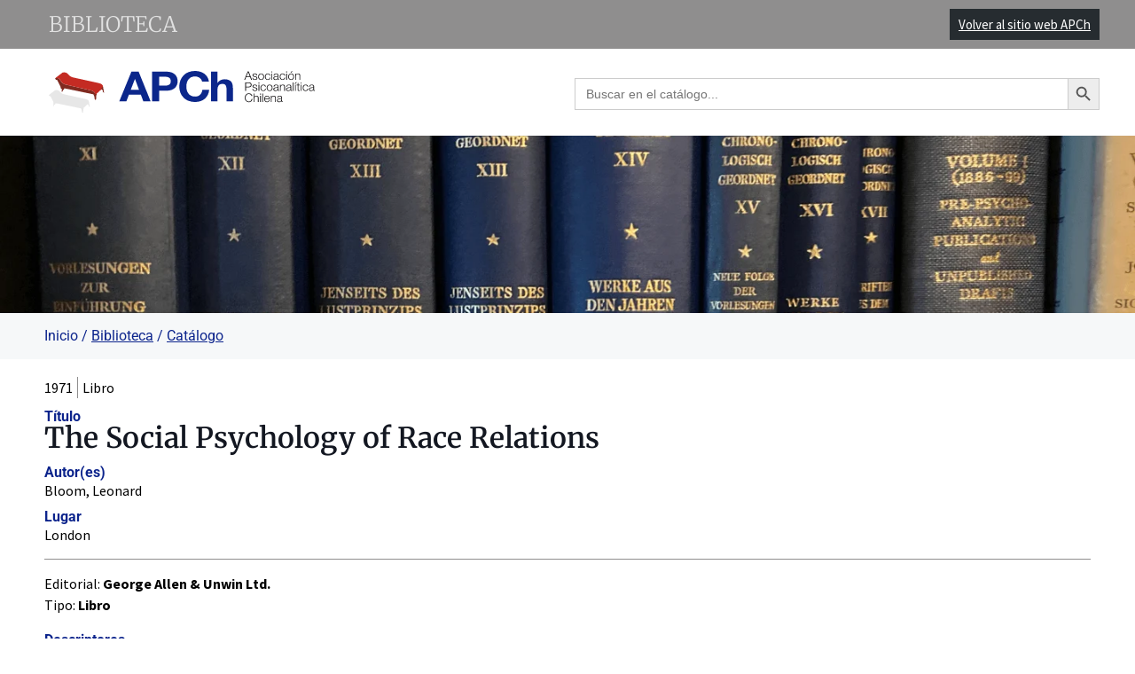

--- FILE ---
content_type: text/html; charset=UTF-8
request_url: https://biblioteca.apch.cl/biblioteca-apch/the-social-psychology-of-race-relations/
body_size: 27947
content:
<!doctype html><html lang="es-CL"><head><script data-no-optimize="1">var litespeed_docref=sessionStorage.getItem("litespeed_docref");litespeed_docref&&(Object.defineProperty(document,"referrer",{get:function(){return litespeed_docref}}),sessionStorage.removeItem("litespeed_docref"));</script> <meta charset="UTF-8"><meta name="viewport" content="width=device-width, initial-scale=1"><link rel="profile" href="https://gmpg.org/xfn/11"><title>The Social Psychology of Race Relations &#8211; Biblioteca &#8211; APCh</title><meta name='robots' content='max-image-preview:large' /><link rel="alternate" type="application/rss+xml" title="Biblioteca - APCh &raquo; Feed" href="https://biblioteca.apch.cl/feed/" /><link rel="alternate" type="application/rss+xml" title="Biblioteca - APCh &raquo; Feed de comentarios" href="https://biblioteca.apch.cl/comments/feed/" /><link rel="alternate" title="oEmbed (JSON)" type="application/json+oembed" href="https://biblioteca.apch.cl/wp-json/oembed/1.0/embed?url=https%3A%2F%2Fbiblioteca.apch.cl%2Fbiblioteca-apch%2Fthe-social-psychology-of-race-relations%2F" /><link rel="alternate" title="oEmbed (XML)" type="text/xml+oembed" href="https://biblioteca.apch.cl/wp-json/oembed/1.0/embed?url=https%3A%2F%2Fbiblioteca.apch.cl%2Fbiblioteca-apch%2Fthe-social-psychology-of-race-relations%2F&#038;format=xml" /><style id='wp-img-auto-sizes-contain-inline-css'>img:is([sizes=auto i],[sizes^="auto," i]){contain-intrinsic-size:3000px 1500px}
/*# sourceURL=wp-img-auto-sizes-contain-inline-css */</style><style id="litespeed-ccss">ul{box-sizing:border-box}:root{--wp--preset--font-size--normal:16px;--wp--preset--font-size--huge:42px}.screen-reader-text{border:0;clip:rect(1px,1px,1px,1px);clip-path:inset(50%);height:1px;margin:-1px;overflow:hidden;padding:0;position:absolute;width:1px;word-wrap:normal!important}:root{--wp--preset--aspect-ratio--square:1;--wp--preset--aspect-ratio--4-3:4/3;--wp--preset--aspect-ratio--3-4:3/4;--wp--preset--aspect-ratio--3-2:3/2;--wp--preset--aspect-ratio--2-3:2/3;--wp--preset--aspect-ratio--16-9:16/9;--wp--preset--aspect-ratio--9-16:9/16;--wp--preset--color--black:#000;--wp--preset--color--cyan-bluish-gray:#abb8c3;--wp--preset--color--white:#fff;--wp--preset--color--pale-pink:#f78da7;--wp--preset--color--vivid-red:#cf2e2e;--wp--preset--color--luminous-vivid-orange:#ff6900;--wp--preset--color--luminous-vivid-amber:#fcb900;--wp--preset--color--light-green-cyan:#7bdcb5;--wp--preset--color--vivid-green-cyan:#00d084;--wp--preset--color--pale-cyan-blue:#8ed1fc;--wp--preset--color--vivid-cyan-blue:#0693e3;--wp--preset--color--vivid-purple:#9b51e0;--wp--preset--gradient--vivid-cyan-blue-to-vivid-purple:linear-gradient(135deg,rgba(6,147,227,1) 0%,#9b51e0 100%);--wp--preset--gradient--light-green-cyan-to-vivid-green-cyan:linear-gradient(135deg,#7adcb4 0%,#00d082 100%);--wp--preset--gradient--luminous-vivid-amber-to-luminous-vivid-orange:linear-gradient(135deg,rgba(252,185,0,1) 0%,rgba(255,105,0,1) 100%);--wp--preset--gradient--luminous-vivid-orange-to-vivid-red:linear-gradient(135deg,rgba(255,105,0,1) 0%,#cf2e2e 100%);--wp--preset--gradient--very-light-gray-to-cyan-bluish-gray:linear-gradient(135deg,#eee 0%,#a9b8c3 100%);--wp--preset--gradient--cool-to-warm-spectrum:linear-gradient(135deg,#4aeadc 0%,#9778d1 20%,#cf2aba 40%,#ee2c82 60%,#fb6962 80%,#fef84c 100%);--wp--preset--gradient--blush-light-purple:linear-gradient(135deg,#ffceec 0%,#9896f0 100%);--wp--preset--gradient--blush-bordeaux:linear-gradient(135deg,#fecda5 0%,#fe2d2d 50%,#6b003e 100%);--wp--preset--gradient--luminous-dusk:linear-gradient(135deg,#ffcb70 0%,#c751c0 50%,#4158d0 100%);--wp--preset--gradient--pale-ocean:linear-gradient(135deg,#fff5cb 0%,#b6e3d4 50%,#33a7b5 100%);--wp--preset--gradient--electric-grass:linear-gradient(135deg,#caf880 0%,#71ce7e 100%);--wp--preset--gradient--midnight:linear-gradient(135deg,#020381 0%,#2874fc 100%);--wp--preset--font-size--small:13px;--wp--preset--font-size--medium:20px;--wp--preset--font-size--large:36px;--wp--preset--font-size--x-large:42px;--wp--preset--spacing--20:.44rem;--wp--preset--spacing--30:.67rem;--wp--preset--spacing--40:1rem;--wp--preset--spacing--50:1.5rem;--wp--preset--spacing--60:2.25rem;--wp--preset--spacing--70:3.38rem;--wp--preset--spacing--80:5.06rem;--wp--preset--shadow--natural:6px 6px 9px rgba(0,0,0,.2);--wp--preset--shadow--deep:12px 12px 50px rgba(0,0,0,.4);--wp--preset--shadow--sharp:6px 6px 0px rgba(0,0,0,.2);--wp--preset--shadow--outlined:6px 6px 0px -3px rgba(255,255,255,1),6px 6px rgba(0,0,0,1);--wp--preset--shadow--crisp:6px 6px 0px rgba(0,0,0,1)}.is-screen-reader-text{border:0;clip:rect(1px,1px,1px,1px);-webkit-clip-path:inset(50%);clip-path:inset(50%);color:#000;height:1px;margin:-1px;overflow:hidden;padding:0;position:absolute!important;width:1px;word-wrap:normal!important;word-break:normal}.is-form-style label{display:inline-block!important}.is-form-style label{padding:0;vertical-align:middle;margin:0;width:100%;line-height:1}.is-form-style{line-height:1;position:relative;padding:0!important}.is-form-style.is-form-style-3 label{width:calc(100% - 36px)!important}.is-form-style input.is-search-input{background:#fff;background-image:none!important;color:#333;padding:0 12px;margin:0;outline:0!important;font-size:14px!important;height:36px;min-height:0;line-height:1;border-radius:0;border:1px solid #ccc!important;font-family:arial;width:100%;-webkit-box-sizing:border-box;-moz-box-sizing:border-box;box-sizing:border-box;-webkit-appearance:none;-webkit-border-radius:0}.is-form-style input.is-search-input::-ms-clear{display:none;width:0;height:0}.is-form-style input.is-search-input::-ms-reveal{display:none;width:0;height:0}.is-form-style input.is-search-input::-webkit-search-cancel-button,.is-form-style input.is-search-input::-webkit-search-decoration,.is-form-style input.is-search-input::-webkit-search-results-button,.is-form-style input.is-search-input::-webkit-search-results-decoration{display:none}.is-form-style.is-form-style-3 input.is-search-input{border-right:0!important}.is-form-style button.is-search-submit{background:0 0;border:0;box-shadow:none!important;opacity:1;padding:0!important;margin:0;line-height:0;outline:0;vertical-align:middle;width:36px;height:36px}.is-form-style .is-search-submit path{fill:#555}.is-search-icon{width:36px;padding-top:6px!important}.is-search-icon svg{width:22px;display:inline}.is-search-icon{display:inline-block!important;color:#666;background:#ededed;box-shadow:none!important;outline:0;margin:0;font-size:14px!important;border:1px solid #ccc;border-radius:0;line-height:1;height:36px;text-transform:capitalize;vertical-align:middle;-webkit-box-sizing:border-box;-moz-box-sizing:border-box;box-sizing:border-box}html{line-height:1.15;-webkit-text-size-adjust:100%}*,:after,:before{box-sizing:border-box}body{margin:0;font-family:-apple-system,BlinkMacSystemFont,Segoe UI,Roboto,Helvetica Neue,Arial,Noto Sans,sans-serif,Apple Color Emoji,Segoe UI Emoji,Segoe UI Symbol,Noto Color Emoji;font-size:1rem;font-weight:400;line-height:1.5;color:#333;background-color:#fff;-webkit-font-smoothing:antialiased;-moz-osx-font-smoothing:grayscale}h2{margin-block-start:.5rem;margin-block-end:1rem;font-family:inherit;font-weight:500;line-height:1.2;color:inherit}h2{font-size:2rem}a{background-color:transparent;text-decoration:none;color:#c36}strong{font-weight:bolder}img{border-style:none;height:auto;max-width:100%}label{display:inline-block;line-height:1;vertical-align:middle}button,input{font-family:inherit;font-size:1rem;line-height:1.5;margin:0}input[type=search]{width:100%;border:1px solid #666;border-radius:3px;padding:.5rem 1rem}button,input{overflow:visible}button{text-transform:none}[type=submit],button{width:auto;-webkit-appearance:button}[type=submit],button{display:inline-block;font-weight:400;color:#c36;text-align:center;white-space:nowrap;background-color:transparent;border:1px solid #c36;padding:.5rem 1rem;font-size:1rem;border-radius:3px}[type=search]{-webkit-appearance:textfield;outline-offset:-2px}[type=search]::-webkit-search-decoration{-webkit-appearance:none}::-webkit-file-upload-button{-webkit-appearance:button;font:inherit}li,ul{margin-block-start:0;margin-block-end:0;border:0;outline:0;font-size:100%;vertical-align:baseline;background:0 0}.screen-reader-text{clip:rect(1px,1px,1px,1px);height:1px;overflow:hidden;position:absolute!important;width:1px;word-wrap:normal!important}.elementor-screen-only,.screen-reader-text{position:absolute;top:-10000em;width:1px;height:1px;margin:-1px;padding:0;overflow:hidden;clip:rect(0,0,0,0);border:0}.elementor *,.elementor :after,.elementor :before{box-sizing:border-box}.elementor a{box-shadow:none;text-decoration:none}.elementor img{height:auto;max-width:100%;border:none;border-radius:0;box-shadow:none}.elementor-widget-wrap .elementor-element.elementor-widget__width-auto,.elementor-widget-wrap .elementor-element.elementor-widget__width-initial{max-width:100%}.elementor-element{--flex-direction:initial;--flex-wrap:initial;--justify-content:initial;--align-items:initial;--align-content:initial;--gap:initial;--flex-basis:initial;--flex-grow:initial;--flex-shrink:initial;--order:initial;--align-self:initial;flex-basis:var(--flex-basis);flex-grow:var(--flex-grow);flex-shrink:var(--flex-shrink);order:var(--order);align-self:var(--align-self)}.elementor-align-right{text-align:right}.elementor-align-right .elementor-button{width:auto}:root{--page-title-display:block}.elementor-page-title{display:var(--page-title-display)}.elementor-section{position:relative}.elementor-section .elementor-container{display:flex;margin-right:auto;margin-left:auto;position:relative}@media (max-width:1024px){.elementor-section .elementor-container{flex-wrap:wrap}}.elementor-section.elementor-section-boxed>.elementor-container{max-width:1140px}.elementor-widget-wrap{position:relative;width:100%;flex-wrap:wrap;align-content:flex-start}.elementor:not(.elementor-bc-flex-widget) .elementor-widget-wrap{display:flex}.elementor-widget-wrap>.elementor-element{width:100%}.elementor-widget{position:relative}.elementor-widget:not(:last-child){margin-bottom:20px}.elementor-widget:not(:last-child).elementor-widget__width-auto{margin-bottom:0}.elementor-column{position:relative;min-height:1px;display:flex}.elementor-column-gap-default>.elementor-column>.elementor-element-populated{padding:10px}@media (min-width:768px){.elementor-column.elementor-col-100{width:100%}}@media (max-width:767px){.elementor-column{width:100%}}ul.elementor-icon-list-items.elementor-inline-items{display:flex;flex-wrap:wrap}ul.elementor-icon-list-items.elementor-inline-items .elementor-inline-item{word-break:break-word}.elementor-heading-title{padding:0;margin:0;line-height:1}.elementor-button{display:inline-block;line-height:1;background-color:#69727d;font-size:15px;padding:12px 24px;border-radius:3px;color:#fff;fill:#fff;text-align:center}.elementor-button:visited{color:#fff}.elementor-button-content-wrapper{display:flex;justify-content:center;flex-direction:row;gap:5px}.elementor-button-text{display:inline-block}.elementor-button span{text-decoration:inherit}.elementor .elementor-element ul.elementor-icon-list-items{padding:0}.elementor-kit-5{--e-global-color-primary:#9acbef;--e-global-color-secondary:#131721;--e-global-color-text:#000;--e-global-color-accent:#e23e51;--e-global-color-34a2700:#306c7a;--e-global-color-0e6c80e:#f6f3c9;--e-global-color-a40f0f3:#ffe400;--e-global-color-72fb551:#0c248c;--e-global-color-8a1ccd2:#e1e1e1;--e-global-color-16d770d:#fff;--e-global-color-e0706c0:#8f8e8e;--e-global-color-e3c619a:#262c30;--e-global-color-b5618c9:#f6f8f9;--e-global-color-ad39b2d:#dbfff5;--e-global-typography-primary-font-family:"Roboto";--e-global-typography-secondary-font-family:"Roboto";--e-global-typography-text-font-family:"Source Sans Pro";--e-global-typography-text-font-weight:400;--e-global-typography-accent-font-family:"Source Sans Pro";--e-global-typography-accent-font-weight:500;--e-global-typography-f39bf57-font-family:"Merriweather";--e-global-typography-f39bf57-font-size:48px;--e-global-typography-f39bf57-font-weight:300;--e-global-typography-5893243-font-family:"Merriweather";--e-global-typography-5893243-font-size:36px;--e-global-typography-5893243-font-weight:300;--e-global-typography-e77c423-font-family:"Merriweather";--e-global-typography-e77c423-font-size:32px;--e-global-typography-fb68680-font-family:"Merriweather";--e-global-typography-fb68680-font-size:24px;--e-global-typography-f8ce609-font-family:"Merriweather";--e-global-typography-f8ce609-font-size:18px}.elementor-section.elementor-section-boxed>.elementor-container{max-width:1200px}.elementor-widget:not(:last-child){margin-block-end:0px}.elementor-element{--widgets-spacing:0px 0px}@media (max-width:1024px){.elementor-section.elementor-section-boxed>.elementor-container{max-width:1024px}}@media (max-width:767px){.elementor-section.elementor-section-boxed>.elementor-container{max-width:767px}}.elementor-widget-heading .elementor-heading-title{color:var(--e-global-color-primary);font-family:var(--e-global-typography-primary-font-family),Sans-serif}.elementor-widget-text-editor{color:var(--e-global-color-text);font-family:var(--e-global-typography-text-font-family),Sans-serif;font-weight:var(--e-global-typography-text-font-weight)}.elementor-widget-button .elementor-button{font-family:var(--e-global-typography-accent-font-family),Sans-serif;font-weight:var(--e-global-typography-accent-font-weight);background-color:var(--e-global-color-accent)}.elementor-widget-divider{--divider-color:var(--e-global-color-secondary)}.elementor-widget-theme-post-title .elementor-heading-title{color:var(--e-global-color-primary);font-family:var(--e-global-typography-primary-font-family),Sans-serif}.elementor-widget-post-info .elementor-icon-list-text,.elementor-widget-post-info .elementor-icon-list-text a{color:var(--e-global-color-secondary)}.elementor-widget-post-info .elementor-icon-list-item{font-family:var(--e-global-typography-text-font-family),Sans-serif;font-weight:var(--e-global-typography-text-font-weight)}.elementor-25 .elementor-element.elementor-element-38387b30:not(.elementor-motion-effects-element-type-background){background-color:var(--e-global-color-e0706c0)}.elementor-25 .elementor-element.elementor-element-38387b30{padding:10px 0}.elementor-25 .elementor-element.elementor-element-400c0e7.elementor-column.elementor-element[data-element_type="column"]>.elementor-widget-wrap.elementor-element-populated{align-content:center;align-items:center}.elementor-25 .elementor-element.elementor-element-400c0e7.elementor-column>.elementor-widget-wrap{justify-content:space-between}.elementor-25 .elementor-element.elementor-element-400c0e7>.elementor-element-populated{padding:0 0 0 15px}.elementor-25 .elementor-element.elementor-element-1e78fa5{text-align:left;width:auto;max-width:auto}.elementor-25 .elementor-element.elementor-element-1e78fa5 .elementor-heading-title{color:var(--e-global-color-8a1ccd2);font-family:"Merriweather",Sans-serif;font-size:24px;font-weight:300;text-transform:uppercase}.elementor-25 .elementor-element.elementor-element-1e78fa5>.elementor-widget-container{margin:0 150px 0 0}.elementor-25 .elementor-element.elementor-element-716aea0 .elementor-button{background-color:var(--e-global-color-e3c619a);border-radius:0;padding:10px}.elementor-25 .elementor-element.elementor-element-716aea0{width:auto;max-width:auto}.elementor-25 .elementor-element.elementor-element-5f03853d{margin-top:10px;margin-bottom:10px;padding:0}.elementor-25 .elementor-element.elementor-element-52f4c39f.elementor-column.elementor-element[data-element_type="column"]>.elementor-widget-wrap.elementor-element-populated{align-content:center;align-items:center}.elementor-25 .elementor-element.elementor-element-52f4c39f.elementor-column>.elementor-widget-wrap{justify-content:space-between}.elementor-25 .elementor-element.elementor-element-52f4c39f>.elementor-element-populated{padding:15px 0 15px 15px}.elementor-25 .elementor-element.elementor-element-36a66a93 img{width:300px}.elementor-25 .elementor-element.elementor-element-36a66a93{width:auto;max-width:auto}.elementor-25 .elementor-element.elementor-element-d064981>.elementor-widget-container{margin:3px 0 0}.elementor-25 .elementor-element.elementor-element-d064981{width:var(--container-widget-width,50%);max-width:50%;--container-widget-width:50%;--container-widget-flex-grow:0}.elementor-3861 .elementor-element.elementor-element-936c286:not(.elementor-motion-effects-element-type-background){background-image:url("https://biblioteca.apch.cl/wp-content/uploads/2021/11/Banner-seccion-biblio3@2x.png");background-position:center center;background-repeat:no-repeat;background-size:cover}.elementor-3861 .elementor-element.elementor-element-4d00597>.elementor-element-populated{padding:0}.elementor-3861 .elementor-element.elementor-element-7c90074{--spacer-size:200px}.elementor-3861 .elementor-element.elementor-element-01574e0:not(.elementor-motion-effects-element-type-background){background-color:var(--e-global-color-b5618c9)}.elementor-3861 .elementor-element.elementor-element-29b027c .elementor-heading-title{color:var(--e-global-color-72fb551)}.elementor-3861 .elementor-element.elementor-element-29b027c>.elementor-widget-container{padding:8px 0}.elementor-3861 .elementor-element.elementor-element-99d6c8b{padding:10px 0 60px}.elementor-3861 .elementor-element.elementor-element-fd46351{font-family:"Source Sans Pro",Sans-serif;font-size:16px;font-weight:400;width:auto;max-width:auto}.elementor-3861 .elementor-element.elementor-element-fd46351>.elementor-widget-container{margin:0 0 3px}.elementor-3861 .elementor-element.elementor-element-d9ba3ec{font-family:"Source Sans Pro",Sans-serif;font-size:16px;font-weight:400;width:auto;max-width:auto}.elementor-3861 .elementor-element.elementor-element-d9ba3ec>.elementor-widget-container{margin:0 0 3px 5px;padding:0 0 0 5px;border-style:solid;border-width:0 0 0 1px;border-color:var(--e-global-color-e0706c0)}.elementor-3861 .elementor-element.elementor-element-f627ef4 .elementor-heading-title{color:var(--e-global-color-72fb551);font-family:"Roboto",Sans-serif;font-weight:700}.elementor-3861 .elementor-element.elementor-element-f627ef4>.elementor-widget-container{margin:10px 0 0}.elementor-3861 .elementor-element.elementor-element-c3a2f0c .elementor-heading-title{color:var(--e-global-color-secondary);font-family:"Merriweather",Sans-serif;font-size:32px;font-weight:600}.elementor-3861 .elementor-element.elementor-element-c5fac71 .elementor-heading-title{color:var(--e-global-color-72fb551);font-family:"Roboto",Sans-serif;font-weight:700}.elementor-3861 .elementor-element.elementor-element-c5fac71>.elementor-widget-container{margin:15px 0 0}.elementor-3861 .elementor-element.elementor-element-6028577{font-family:"Source Sans Pro",Sans-serif;font-size:16px;font-weight:400}.elementor-3861 .elementor-element.elementor-element-f176090 .elementor-heading-title{color:var(--e-global-color-72fb551);font-family:"Roboto",Sans-serif;font-weight:700}.elementor-3861 .elementor-element.elementor-element-f176090>.elementor-widget-container{margin:10px 0 0}.elementor-3861 .elementor-element.elementor-element-89356e4{font-family:"Source Sans Pro",Sans-serif;font-size:16px;font-weight:400}.elementor-3861 .elementor-element.elementor-element-45c8dbd{--divider-border-style:solid;--divider-color:var(--e-global-color-e0706c0);--divider-border-width:1px}.elementor-3861 .elementor-element.elementor-element-45c8dbd .elementor-divider-separator{width:100%}.elementor-3861 .elementor-element.elementor-element-45c8dbd .elementor-divider{padding-block-start:15px;padding-block-end:15px}.elementor-3861 .elementor-element.elementor-element-1e2542e{font-family:"Source Sans Pro",Sans-serif;font-size:16px;font-weight:400}.elementor-3861 .elementor-element.elementor-element-7da4cd5{font-family:"Source Sans Pro",Sans-serif;font-size:16px;font-weight:400}.elementor-3861 .elementor-element.elementor-element-7da4cd5>.elementor-widget-container{padding:0 0 10px}.elementor-3861 .elementor-element.elementor-element-9264fc6 .elementor-heading-title{color:var(--e-global-color-72fb551);font-family:"Roboto",Sans-serif;font-weight:700}.elementor-3861 .elementor-element.elementor-element-9264fc6>.elementor-widget-container{margin:10px 0 0}.elementor-3861 .elementor-element.elementor-element-eb8b259 .elementor-icon-list-text,.elementor-3861 .elementor-element.elementor-element-eb8b259 .elementor-icon-list-text a{color:var(--e-global-color-72fb551)}.elementor-3861 .elementor-element.elementor-element-eb8b259 .elementor-icon-list-item{font-family:"Source Sans Pro",Sans-serif;font-weight:400;text-decoration:underline}.elementor-3861 .elementor-element.elementor-element-eb8b259>.elementor-widget-container{margin:0;padding:5px 0 0;border-style:none}a{color:inherit;text-decoration:underline!important}.elementor-widget-heading .elementor-heading-title[class*=elementor-size-]>a{color:inherit;font-size:inherit;line-height:inherit}.elementor-widget-image{text-align:center}.elementor-widget-image a{display:inline-block}.elementor-widget-image a img[src$=".svg"]{width:48px}.elementor-widget-image img{vertical-align:middle;display:inline-block}.elementor-widget .elementor-icon-list-items.elementor-inline-items{margin-right:-8px;margin-left:-8px}.elementor-widget .elementor-icon-list-items.elementor-inline-items .elementor-icon-list-item{margin-right:8px;margin-left:8px}.elementor-widget .elementor-icon-list-items.elementor-inline-items .elementor-icon-list-item:after{width:auto;left:auto;right:auto;position:relative;height:100%;border-top:0;border-bottom:0;border-right:0;border-left-width:1px;border-style:solid;right:-8px}.elementor-widget .elementor-icon-list-items{list-style-type:none;margin:0;padding:0}.elementor-widget .elementor-icon-list-item{margin:0;padding:0;position:relative}.elementor-widget .elementor-icon-list-item:after{position:absolute;bottom:0;width:100%}.elementor-widget .elementor-icon-list-item,.elementor-widget .elementor-icon-list-item a{display:flex;font-size:inherit;align-items:var(--icon-vertical-align,center)}.elementor-widget:not(.elementor-align-right) .elementor-icon-list-item:after{left:0}.elementor-widget:not(.elementor-align-left) .elementor-icon-list-item:after{right:0}@media (min-width:-1){.elementor-widget:not(.elementor-widescreen-align-right) .elementor-icon-list-item:after{left:0}.elementor-widget:not(.elementor-widescreen-align-left) .elementor-icon-list-item:after{right:0}}@media (max-width:-1){.elementor-widget:not(.elementor-laptop-align-right) .elementor-icon-list-item:after{left:0}.elementor-widget:not(.elementor-laptop-align-left) .elementor-icon-list-item:after{right:0}}@media (max-width:-1){.elementor-widget:not(.elementor-tablet_extra-align-right) .elementor-icon-list-item:after{left:0}.elementor-widget:not(.elementor-tablet_extra-align-left) .elementor-icon-list-item:after{right:0}}@media (max-width:1024px){.elementor-widget:not(.elementor-tablet-align-right) .elementor-icon-list-item:after{left:0}.elementor-widget:not(.elementor-tablet-align-left) .elementor-icon-list-item:after{right:0}}@media (max-width:-1){.elementor-widget:not(.elementor-mobile_extra-align-right) .elementor-icon-list-item:after{left:0}.elementor-widget:not(.elementor-mobile_extra-align-left) .elementor-icon-list-item:after{right:0}}@media (max-width:767px){.elementor-widget:not(.elementor-mobile-align-right) .elementor-icon-list-item:after{left:0}.elementor-widget:not(.elementor-mobile-align-left) .elementor-icon-list-item:after{right:0}}.elementor-widget-divider{--divider-border-style:none;--divider-border-width:1px;--divider-color:#0c0d0e;--divider-icon-size:20px;--divider-element-spacing:10px;--divider-pattern-height:24px;--divider-pattern-size:20px;--divider-pattern-url:none;--divider-pattern-repeat:repeat-x}.elementor-widget-divider .elementor-divider{display:flex}.elementor-widget-divider .elementor-divider-separator{display:flex;margin:0;direction:ltr}.elementor-widget-divider:not(.elementor-widget-divider--view-line_text):not(.elementor-widget-divider--view-line_icon) .elementor-divider-separator{border-block-start:var(--divider-border-width) var(--divider-border-style) var(--divider-color)}.elementor-column .elementor-spacer-inner{height:var(--spacer-size)}.elementor-post-info__terms-list{display:inline-block}.elementor-icon-list-items .elementor-icon-list-item .elementor-icon-list-text{display:inline-block}.elementor-icon-list-items .elementor-icon-list-item .elementor-icon-list-text a,.elementor-icon-list-items .elementor-icon-list-item .elementor-icon-list-text span{display:inline}:root{--swiper-theme-color:#007aff}:root{--swiper-navigation-size:44px}.elementor-element{--swiper-theme-color:#000;--swiper-navigation-size:44px;--swiper-pagination-bullet-size:6px;--swiper-pagination-bullet-horizontal-gap:6px}.elementor-location-header:before{clear:both;content:"";display:table}</style><link rel="preload" data-asynced="1" data-optimized="2" as="style" onload="this.onload=null;this.rel='stylesheet'" href="https://biblioteca.apch.cl/wp-content/litespeed/ucss/7f8b0187fc01c29751cb6c693b1d3476.css?ver=0fe8b" /><script data-optimized="1" type="litespeed/javascript" data-src="https://biblioteca.apch.cl/wp-content/plugins/litespeed-cache/assets/js/css_async.min.js"></script> <style id='global-styles-inline-css'>:root{--wp--preset--aspect-ratio--square: 1;--wp--preset--aspect-ratio--4-3: 4/3;--wp--preset--aspect-ratio--3-4: 3/4;--wp--preset--aspect-ratio--3-2: 3/2;--wp--preset--aspect-ratio--2-3: 2/3;--wp--preset--aspect-ratio--16-9: 16/9;--wp--preset--aspect-ratio--9-16: 9/16;--wp--preset--color--black: #000000;--wp--preset--color--cyan-bluish-gray: #abb8c3;--wp--preset--color--white: #ffffff;--wp--preset--color--pale-pink: #f78da7;--wp--preset--color--vivid-red: #cf2e2e;--wp--preset--color--luminous-vivid-orange: #ff6900;--wp--preset--color--luminous-vivid-amber: #fcb900;--wp--preset--color--light-green-cyan: #7bdcb5;--wp--preset--color--vivid-green-cyan: #00d084;--wp--preset--color--pale-cyan-blue: #8ed1fc;--wp--preset--color--vivid-cyan-blue: #0693e3;--wp--preset--color--vivid-purple: #9b51e0;--wp--preset--gradient--vivid-cyan-blue-to-vivid-purple: linear-gradient(135deg,rgb(6,147,227) 0%,rgb(155,81,224) 100%);--wp--preset--gradient--light-green-cyan-to-vivid-green-cyan: linear-gradient(135deg,rgb(122,220,180) 0%,rgb(0,208,130) 100%);--wp--preset--gradient--luminous-vivid-amber-to-luminous-vivid-orange: linear-gradient(135deg,rgb(252,185,0) 0%,rgb(255,105,0) 100%);--wp--preset--gradient--luminous-vivid-orange-to-vivid-red: linear-gradient(135deg,rgb(255,105,0) 0%,rgb(207,46,46) 100%);--wp--preset--gradient--very-light-gray-to-cyan-bluish-gray: linear-gradient(135deg,rgb(238,238,238) 0%,rgb(169,184,195) 100%);--wp--preset--gradient--cool-to-warm-spectrum: linear-gradient(135deg,rgb(74,234,220) 0%,rgb(151,120,209) 20%,rgb(207,42,186) 40%,rgb(238,44,130) 60%,rgb(251,105,98) 80%,rgb(254,248,76) 100%);--wp--preset--gradient--blush-light-purple: linear-gradient(135deg,rgb(255,206,236) 0%,rgb(152,150,240) 100%);--wp--preset--gradient--blush-bordeaux: linear-gradient(135deg,rgb(254,205,165) 0%,rgb(254,45,45) 50%,rgb(107,0,62) 100%);--wp--preset--gradient--luminous-dusk: linear-gradient(135deg,rgb(255,203,112) 0%,rgb(199,81,192) 50%,rgb(65,88,208) 100%);--wp--preset--gradient--pale-ocean: linear-gradient(135deg,rgb(255,245,203) 0%,rgb(182,227,212) 50%,rgb(51,167,181) 100%);--wp--preset--gradient--electric-grass: linear-gradient(135deg,rgb(202,248,128) 0%,rgb(113,206,126) 100%);--wp--preset--gradient--midnight: linear-gradient(135deg,rgb(2,3,129) 0%,rgb(40,116,252) 100%);--wp--preset--font-size--small: 13px;--wp--preset--font-size--medium: 20px;--wp--preset--font-size--large: 36px;--wp--preset--font-size--x-large: 42px;--wp--preset--spacing--20: 0.44rem;--wp--preset--spacing--30: 0.67rem;--wp--preset--spacing--40: 1rem;--wp--preset--spacing--50: 1.5rem;--wp--preset--spacing--60: 2.25rem;--wp--preset--spacing--70: 3.38rem;--wp--preset--spacing--80: 5.06rem;--wp--preset--shadow--natural: 6px 6px 9px rgba(0, 0, 0, 0.2);--wp--preset--shadow--deep: 12px 12px 50px rgba(0, 0, 0, 0.4);--wp--preset--shadow--sharp: 6px 6px 0px rgba(0, 0, 0, 0.2);--wp--preset--shadow--outlined: 6px 6px 0px -3px rgb(255, 255, 255), 6px 6px rgb(0, 0, 0);--wp--preset--shadow--crisp: 6px 6px 0px rgb(0, 0, 0);}:root { --wp--style--global--content-size: 800px;--wp--style--global--wide-size: 1200px; }:where(body) { margin: 0; }.wp-site-blocks > .alignleft { float: left; margin-right: 2em; }.wp-site-blocks > .alignright { float: right; margin-left: 2em; }.wp-site-blocks > .aligncenter { justify-content: center; margin-left: auto; margin-right: auto; }:where(.wp-site-blocks) > * { margin-block-start: 24px; margin-block-end: 0; }:where(.wp-site-blocks) > :first-child { margin-block-start: 0; }:where(.wp-site-blocks) > :last-child { margin-block-end: 0; }:root { --wp--style--block-gap: 24px; }:root :where(.is-layout-flow) > :first-child{margin-block-start: 0;}:root :where(.is-layout-flow) > :last-child{margin-block-end: 0;}:root :where(.is-layout-flow) > *{margin-block-start: 24px;margin-block-end: 0;}:root :where(.is-layout-constrained) > :first-child{margin-block-start: 0;}:root :where(.is-layout-constrained) > :last-child{margin-block-end: 0;}:root :where(.is-layout-constrained) > *{margin-block-start: 24px;margin-block-end: 0;}:root :where(.is-layout-flex){gap: 24px;}:root :where(.is-layout-grid){gap: 24px;}.is-layout-flow > .alignleft{float: left;margin-inline-start: 0;margin-inline-end: 2em;}.is-layout-flow > .alignright{float: right;margin-inline-start: 2em;margin-inline-end: 0;}.is-layout-flow > .aligncenter{margin-left: auto !important;margin-right: auto !important;}.is-layout-constrained > .alignleft{float: left;margin-inline-start: 0;margin-inline-end: 2em;}.is-layout-constrained > .alignright{float: right;margin-inline-start: 2em;margin-inline-end: 0;}.is-layout-constrained > .aligncenter{margin-left: auto !important;margin-right: auto !important;}.is-layout-constrained > :where(:not(.alignleft):not(.alignright):not(.alignfull)){max-width: var(--wp--style--global--content-size);margin-left: auto !important;margin-right: auto !important;}.is-layout-constrained > .alignwide{max-width: var(--wp--style--global--wide-size);}body .is-layout-flex{display: flex;}.is-layout-flex{flex-wrap: wrap;align-items: center;}.is-layout-flex > :is(*, div){margin: 0;}body .is-layout-grid{display: grid;}.is-layout-grid > :is(*, div){margin: 0;}body{padding-top: 0px;padding-right: 0px;padding-bottom: 0px;padding-left: 0px;}a:where(:not(.wp-element-button)){text-decoration: underline;}:root :where(.wp-element-button, .wp-block-button__link){background-color: #32373c;border-width: 0;color: #fff;font-family: inherit;font-size: inherit;font-style: inherit;font-weight: inherit;letter-spacing: inherit;line-height: inherit;padding-top: calc(0.667em + 2px);padding-right: calc(1.333em + 2px);padding-bottom: calc(0.667em + 2px);padding-left: calc(1.333em + 2px);text-decoration: none;text-transform: inherit;}.has-black-color{color: var(--wp--preset--color--black) !important;}.has-cyan-bluish-gray-color{color: var(--wp--preset--color--cyan-bluish-gray) !important;}.has-white-color{color: var(--wp--preset--color--white) !important;}.has-pale-pink-color{color: var(--wp--preset--color--pale-pink) !important;}.has-vivid-red-color{color: var(--wp--preset--color--vivid-red) !important;}.has-luminous-vivid-orange-color{color: var(--wp--preset--color--luminous-vivid-orange) !important;}.has-luminous-vivid-amber-color{color: var(--wp--preset--color--luminous-vivid-amber) !important;}.has-light-green-cyan-color{color: var(--wp--preset--color--light-green-cyan) !important;}.has-vivid-green-cyan-color{color: var(--wp--preset--color--vivid-green-cyan) !important;}.has-pale-cyan-blue-color{color: var(--wp--preset--color--pale-cyan-blue) !important;}.has-vivid-cyan-blue-color{color: var(--wp--preset--color--vivid-cyan-blue) !important;}.has-vivid-purple-color{color: var(--wp--preset--color--vivid-purple) !important;}.has-black-background-color{background-color: var(--wp--preset--color--black) !important;}.has-cyan-bluish-gray-background-color{background-color: var(--wp--preset--color--cyan-bluish-gray) !important;}.has-white-background-color{background-color: var(--wp--preset--color--white) !important;}.has-pale-pink-background-color{background-color: var(--wp--preset--color--pale-pink) !important;}.has-vivid-red-background-color{background-color: var(--wp--preset--color--vivid-red) !important;}.has-luminous-vivid-orange-background-color{background-color: var(--wp--preset--color--luminous-vivid-orange) !important;}.has-luminous-vivid-amber-background-color{background-color: var(--wp--preset--color--luminous-vivid-amber) !important;}.has-light-green-cyan-background-color{background-color: var(--wp--preset--color--light-green-cyan) !important;}.has-vivid-green-cyan-background-color{background-color: var(--wp--preset--color--vivid-green-cyan) !important;}.has-pale-cyan-blue-background-color{background-color: var(--wp--preset--color--pale-cyan-blue) !important;}.has-vivid-cyan-blue-background-color{background-color: var(--wp--preset--color--vivid-cyan-blue) !important;}.has-vivid-purple-background-color{background-color: var(--wp--preset--color--vivid-purple) !important;}.has-black-border-color{border-color: var(--wp--preset--color--black) !important;}.has-cyan-bluish-gray-border-color{border-color: var(--wp--preset--color--cyan-bluish-gray) !important;}.has-white-border-color{border-color: var(--wp--preset--color--white) !important;}.has-pale-pink-border-color{border-color: var(--wp--preset--color--pale-pink) !important;}.has-vivid-red-border-color{border-color: var(--wp--preset--color--vivid-red) !important;}.has-luminous-vivid-orange-border-color{border-color: var(--wp--preset--color--luminous-vivid-orange) !important;}.has-luminous-vivid-amber-border-color{border-color: var(--wp--preset--color--luminous-vivid-amber) !important;}.has-light-green-cyan-border-color{border-color: var(--wp--preset--color--light-green-cyan) !important;}.has-vivid-green-cyan-border-color{border-color: var(--wp--preset--color--vivid-green-cyan) !important;}.has-pale-cyan-blue-border-color{border-color: var(--wp--preset--color--pale-cyan-blue) !important;}.has-vivid-cyan-blue-border-color{border-color: var(--wp--preset--color--vivid-cyan-blue) !important;}.has-vivid-purple-border-color{border-color: var(--wp--preset--color--vivid-purple) !important;}.has-vivid-cyan-blue-to-vivid-purple-gradient-background{background: var(--wp--preset--gradient--vivid-cyan-blue-to-vivid-purple) !important;}.has-light-green-cyan-to-vivid-green-cyan-gradient-background{background: var(--wp--preset--gradient--light-green-cyan-to-vivid-green-cyan) !important;}.has-luminous-vivid-amber-to-luminous-vivid-orange-gradient-background{background: var(--wp--preset--gradient--luminous-vivid-amber-to-luminous-vivid-orange) !important;}.has-luminous-vivid-orange-to-vivid-red-gradient-background{background: var(--wp--preset--gradient--luminous-vivid-orange-to-vivid-red) !important;}.has-very-light-gray-to-cyan-bluish-gray-gradient-background{background: var(--wp--preset--gradient--very-light-gray-to-cyan-bluish-gray) !important;}.has-cool-to-warm-spectrum-gradient-background{background: var(--wp--preset--gradient--cool-to-warm-spectrum) !important;}.has-blush-light-purple-gradient-background{background: var(--wp--preset--gradient--blush-light-purple) !important;}.has-blush-bordeaux-gradient-background{background: var(--wp--preset--gradient--blush-bordeaux) !important;}.has-luminous-dusk-gradient-background{background: var(--wp--preset--gradient--luminous-dusk) !important;}.has-pale-ocean-gradient-background{background: var(--wp--preset--gradient--pale-ocean) !important;}.has-electric-grass-gradient-background{background: var(--wp--preset--gradient--electric-grass) !important;}.has-midnight-gradient-background{background: var(--wp--preset--gradient--midnight) !important;}.has-small-font-size{font-size: var(--wp--preset--font-size--small) !important;}.has-medium-font-size{font-size: var(--wp--preset--font-size--medium) !important;}.has-large-font-size{font-size: var(--wp--preset--font-size--large) !important;}.has-x-large-font-size{font-size: var(--wp--preset--font-size--x-large) !important;}
:root :where(.wp-block-pullquote){font-size: 1.5em;line-height: 1.6;}
/*# sourceURL=global-styles-inline-css */</style><style id='elementor-frontend-inline-css'>.elementor-kit-5{--e-global-color-primary:#9ACBEF;--e-global-color-secondary:#131721;--e-global-color-text:#000000;--e-global-color-accent:#E23E51;--e-global-color-34a2700:#306C7A;--e-global-color-0e6c80e:#F6F3C9;--e-global-color-a40f0f3:#FFE400;--e-global-color-72fb551:#0c248c;--e-global-color-8a1ccd2:#E1E1E1;--e-global-color-16d770d:#FFFFFF;--e-global-color-e0706c0:#8F8E8E;--e-global-color-e3c619a:#262C30;--e-global-color-b5618c9:#F6F8F9;--e-global-color-ad39b2d:#DBFFF5;--e-global-typography-primary-font-family:"Roboto";--e-global-typography-secondary-font-family:"Roboto";--e-global-typography-text-font-family:"Source Sans Pro";--e-global-typography-text-font-weight:400;--e-global-typography-accent-font-family:"Source Sans Pro";--e-global-typography-accent-font-weight:500;--e-global-typography-f39bf57-font-family:"Merriweather";--e-global-typography-f39bf57-font-size:48px;--e-global-typography-f39bf57-font-weight:300;--e-global-typography-5893243-font-family:"Merriweather";--e-global-typography-5893243-font-size:36px;--e-global-typography-5893243-font-weight:300;--e-global-typography-e77c423-font-family:"Merriweather";--e-global-typography-e77c423-font-size:32px;--e-global-typography-fb68680-font-family:"Merriweather";--e-global-typography-fb68680-font-size:24px;--e-global-typography-f8ce609-font-family:"Merriweather";--e-global-typography-f8ce609-font-size:18px;}.elementor-kit-5 e-page-transition{background-color:#FFBC7D;}.elementor-section.elementor-section-boxed > .elementor-container{max-width:1200px;}.e-con{--container-max-width:1200px;}.elementor-widget:not(:last-child){margin-block-end:0px;}.elementor-element{--widgets-spacing:0px 0px;--widgets-spacing-row:0px;--widgets-spacing-column:0px;}{}h1.entry-title{display:var(--page-title-display);}.site-header .site-branding{flex-direction:column;align-items:stretch;}.site-header{padding-inline-end:0px;padding-inline-start:0px;}.site-footer .site-branding{flex-direction:column;align-items:stretch;}@media(max-width:1024px){.elementor-section.elementor-section-boxed > .elementor-container{max-width:1024px;}.e-con{--container-max-width:1024px;}}@media(max-width:767px){.elementor-section.elementor-section-boxed > .elementor-container{max-width:767px;}.e-con{--container-max-width:767px;}}
.elementor-25 .elementor-element.elementor-element-38387b30:not(.elementor-motion-effects-element-type-background), .elementor-25 .elementor-element.elementor-element-38387b30 > .elementor-motion-effects-container > .elementor-motion-effects-layer{background-color:var( --e-global-color-e0706c0 );}.elementor-25 .elementor-element.elementor-element-38387b30{transition:background 0.3s, border 0.3s, border-radius 0.3s, box-shadow 0.3s;padding:10px 0px 10px 0px;}.elementor-25 .elementor-element.elementor-element-38387b30 > .elementor-background-overlay{transition:background 0.3s, border-radius 0.3s, opacity 0.3s;}.elementor-bc-flex-widget .elementor-25 .elementor-element.elementor-element-400c0e7.elementor-column .elementor-widget-wrap{align-items:center;}.elementor-25 .elementor-element.elementor-element-400c0e7.elementor-column.elementor-element[data-element_type="column"] > .elementor-widget-wrap.elementor-element-populated{align-content:center;align-items:center;}.elementor-25 .elementor-element.elementor-element-400c0e7.elementor-column > .elementor-widget-wrap{justify-content:space-between;}.elementor-25 .elementor-element.elementor-element-400c0e7 > .elementor-element-populated{padding:0px 0px 0px 15px;}.elementor-widget-heading .elementor-heading-title{font-family:var( --e-global-typography-primary-font-family ), Sans-serif;color:var( --e-global-color-primary );}.elementor-25 .elementor-element.elementor-element-1e78fa5{width:auto;max-width:auto;text-align:start;}.elementor-25 .elementor-element.elementor-element-1e78fa5 > .elementor-widget-container{margin:0px 150px 0px 0px;}.elementor-25 .elementor-element.elementor-element-1e78fa5 .elementor-heading-title{font-family:"Merriweather", Sans-serif;font-size:24px;font-weight:300;text-transform:uppercase;color:var( --e-global-color-8a1ccd2 );}.elementor-widget-button .elementor-button{background-color:var( --e-global-color-accent );font-family:var( --e-global-typography-accent-font-family ), Sans-serif;font-weight:var( --e-global-typography-accent-font-weight );}.elementor-25 .elementor-element.elementor-element-716aea0 .elementor-button{background-color:var( --e-global-color-e3c619a );border-radius:0px 0px 0px 0px;padding:10px 10px 10px 10px;}.elementor-25 .elementor-element.elementor-element-716aea0 .elementor-button:hover, .elementor-25 .elementor-element.elementor-element-716aea0 .elementor-button:focus{background-color:var( --e-global-color-0e6c80e );color:var( --e-global-color-e3c619a );}.elementor-25 .elementor-element.elementor-element-716aea0{width:auto;max-width:auto;}.elementor-25 .elementor-element.elementor-element-716aea0 .elementor-button:hover svg, .elementor-25 .elementor-element.elementor-element-716aea0 .elementor-button:focus svg{fill:var( --e-global-color-e3c619a );}.elementor-25 .elementor-element.elementor-element-5f03853d{margin-top:10px;margin-bottom:10px;padding:0px 0px 0px 0px;}.elementor-bc-flex-widget .elementor-25 .elementor-element.elementor-element-52f4c39f.elementor-column .elementor-widget-wrap{align-items:center;}.elementor-25 .elementor-element.elementor-element-52f4c39f.elementor-column.elementor-element[data-element_type="column"] > .elementor-widget-wrap.elementor-element-populated{align-content:center;align-items:center;}.elementor-25 .elementor-element.elementor-element-52f4c39f.elementor-column > .elementor-widget-wrap{justify-content:space-between;}.elementor-25 .elementor-element.elementor-element-52f4c39f > .elementor-element-populated{padding:015px 0px 15px 15px;}.elementor-widget-theme-site-logo .widget-image-caption{color:var( --e-global-color-text );font-family:var( --e-global-typography-text-font-family ), Sans-serif;font-weight:var( --e-global-typography-text-font-weight );}.elementor-25 .elementor-element.elementor-element-36a66a93{width:auto;max-width:auto;}.elementor-25 .elementor-element.elementor-element-36a66a93 img{width:300px;}.elementor-25 .elementor-element.elementor-element-d064981{width:var( --container-widget-width, 50% );max-width:50%;--container-widget-width:50%;--container-widget-flex-grow:0;}.elementor-25 .elementor-element.elementor-element-d064981 > .elementor-widget-container{margin:3px 0px 0px 0px;}.elementor-theme-builder-content-area{height:400px;}.elementor-location-header:before, .elementor-location-footer:before{content:"";display:table;clear:both;}
.elementor-2914 .elementor-element.elementor-element-f748ff0:not(.elementor-motion-effects-element-type-background), .elementor-2914 .elementor-element.elementor-element-f748ff0 > .elementor-motion-effects-container > .elementor-motion-effects-layer{background-color:var( --e-global-color-e3c619a );}.elementor-2914 .elementor-element.elementor-element-f748ff0{transition:background 0.3s, border 0.3s, border-radius 0.3s, box-shadow 0.3s;padding:30px 0px 30px 0px;}.elementor-2914 .elementor-element.elementor-element-f748ff0 > .elementor-background-overlay{transition:background 0.3s, border-radius 0.3s, opacity 0.3s;}.elementor-widget-image .widget-image-caption{color:var( --e-global-color-text );font-family:var( --e-global-typography-text-font-family ), Sans-serif;font-weight:var( --e-global-typography-text-font-weight );}.elementor-2914 .elementor-element.elementor-element-ceb155f{text-align:start;}.elementor-2914 .elementor-element.elementor-element-ceb155f img{width:150px;}.elementor-2914 .elementor-element.elementor-element-7136516 > .elementor-widget-wrap > .elementor-widget:not(.elementor-widget__width-auto):not(.elementor-widget__width-initial):not(:last-child):not(.elementor-absolute){margin-block-end:0px;}.elementor-2914 .elementor-element.elementor-element-731b139 > .elementor-element-populated{padding:0px 30px 0px 0px;}.elementor-widget-heading .elementor-heading-title{font-family:var( --e-global-typography-primary-font-family ), Sans-serif;color:var( --e-global-color-primary );}.elementor-2914 .elementor-element.elementor-element-a2aca80 .elementor-heading-title{font-family:"Merriweather", Sans-serif;font-size:50px;font-weight:300;color:var( --e-global-color-16d770d );}.elementor-widget-text-editor{font-family:var( --e-global-typography-text-font-family ), Sans-serif;font-weight:var( --e-global-typography-text-font-weight );color:var( --e-global-color-text );}.elementor-widget-text-editor.elementor-drop-cap-view-stacked .elementor-drop-cap{background-color:var( --e-global-color-primary );}.elementor-widget-text-editor.elementor-drop-cap-view-framed .elementor-drop-cap, .elementor-widget-text-editor.elementor-drop-cap-view-default .elementor-drop-cap{color:var( --e-global-color-primary );border-color:var( --e-global-color-primary );}.elementor-2914 .elementor-element.elementor-element-23f2af2 > .elementor-widget-container{margin:15px 0px 0px 0px;}.elementor-2914 .elementor-element.elementor-element-23f2af2{font-family:"Roboto", Sans-serif;font-size:14px;font-weight:400;color:var( --e-global-color-16d770d );}.elementor-2914 .elementor-element.elementor-element-d03eae3 > .elementor-element-populated{border-style:solid;border-width:0px 0px 0px 2px;border-color:var( --e-global-color-e0706c0 );padding:0px 0px 0px 30px;}.elementor-2914 .elementor-element.elementor-element-c8774c9{--grid-template-columns:repeat(0, auto);--grid-column-gap:5px;--grid-row-gap:0px;}.elementor-2914 .elementor-element.elementor-element-c8774c9 .elementor-widget-container{text-align:left;}.elementor-2914 .elementor-element.elementor-element-c8774c9 > .elementor-widget-container{margin:0px 0px 15px 0px;}.elementor-2914 .elementor-element.elementor-element-c8774c9 .elementor-social-icon{background-color:var( --e-global-color-e3c619a );}.elementor-2914 .elementor-element.elementor-element-c8774c9 .elementor-social-icon i{color:var( --e-global-color-16d770d );}.elementor-2914 .elementor-element.elementor-element-c8774c9 .elementor-social-icon svg{fill:var( --e-global-color-16d770d );}.elementor-widget-icon-list .elementor-icon-list-item:not(:last-child):after{border-color:var( --e-global-color-text );}.elementor-widget-icon-list .elementor-icon-list-icon i{color:var( --e-global-color-primary );}.elementor-widget-icon-list .elementor-icon-list-icon svg{fill:var( --e-global-color-primary );}.elementor-widget-icon-list .elementor-icon-list-item > .elementor-icon-list-text, .elementor-widget-icon-list .elementor-icon-list-item > a{font-family:var( --e-global-typography-text-font-family ), Sans-serif;font-weight:var( --e-global-typography-text-font-weight );}.elementor-widget-icon-list .elementor-icon-list-text{color:var( --e-global-color-secondary );}.elementor-2914 .elementor-element.elementor-element-fbf2f6e .elementor-icon-list-icon i{transition:color 0.3s;}.elementor-2914 .elementor-element.elementor-element-fbf2f6e .elementor-icon-list-icon svg{transition:fill 0.3s;}.elementor-2914 .elementor-element.elementor-element-fbf2f6e{--e-icon-list-icon-size:14px;--icon-vertical-offset:0px;}.elementor-2914 .elementor-element.elementor-element-fbf2f6e .elementor-icon-list-item > .elementor-icon-list-text, .elementor-2914 .elementor-element.elementor-element-fbf2f6e .elementor-icon-list-item > a{font-family:"Roboto", Sans-serif;font-weight:400;}.elementor-2914 .elementor-element.elementor-element-fbf2f6e .elementor-icon-list-text{color:var( --e-global-color-16d770d );transition:color 0.3s;}.elementor-2914 .elementor-element.elementor-element-908fed2 .elementor-heading-title{font-family:"Merriweather", Sans-serif;font-size:32px;font-weight:300;color:var( --e-global-color-16d770d );}.elementor-widget-divider{--divider-color:var( --e-global-color-secondary );}.elementor-widget-divider .elementor-divider__text{color:var( --e-global-color-secondary );font-family:var( --e-global-typography-secondary-font-family ), Sans-serif;}.elementor-widget-divider.elementor-view-stacked .elementor-icon{background-color:var( --e-global-color-secondary );}.elementor-widget-divider.elementor-view-framed .elementor-icon, .elementor-widget-divider.elementor-view-default .elementor-icon{color:var( --e-global-color-secondary );border-color:var( --e-global-color-secondary );}.elementor-widget-divider.elementor-view-framed .elementor-icon, .elementor-widget-divider.elementor-view-default .elementor-icon svg{fill:var( --e-global-color-secondary );}.elementor-2914 .elementor-element.elementor-element-fcc9465{--divider-border-style:solid;--divider-color:var( --e-global-color-16d770d );--divider-border-width:1px;}.elementor-2914 .elementor-element.elementor-element-fcc9465 > .elementor-widget-container{margin:0px 0px 0px 0px;}.elementor-2914 .elementor-element.elementor-element-fcc9465 .elementor-divider-separator{width:100%;}.elementor-2914 .elementor-element.elementor-element-fcc9465 .elementor-divider{padding-block-start:15px;padding-block-end:15px;}.elementor-2914 .elementor-element.elementor-element-fc9691f{margin-top:0px;margin-bottom:0px;}.elementor-2914 .elementor-element.elementor-element-6060095 > .elementor-element-populated{padding:0px 0px 0px 0px;}.elementor-2914 .elementor-element.elementor-element-5021166 .elementor-icon-list-icon i{color:var( --e-global-color-16d770d );transition:color 0.3s;}.elementor-2914 .elementor-element.elementor-element-5021166 .elementor-icon-list-icon svg{fill:var( --e-global-color-16d770d );transition:fill 0.3s;}.elementor-2914 .elementor-element.elementor-element-5021166{--e-icon-list-icon-size:13px;--icon-vertical-offset:0px;}.elementor-2914 .elementor-element.elementor-element-5021166 .elementor-icon-list-icon{padding-inline-end:2px;}.elementor-2914 .elementor-element.elementor-element-5021166 .elementor-icon-list-item > .elementor-icon-list-text, .elementor-2914 .elementor-element.elementor-element-5021166 .elementor-icon-list-item > a{font-family:"Roboto", Sans-serif;font-size:14px;font-weight:400;}.elementor-2914 .elementor-element.elementor-element-5021166 .elementor-icon-list-text{color:var( --e-global-color-16d770d );transition:color 0.3s;}.elementor-2914 .elementor-element.elementor-element-5159e5e > .elementor-element-populated{border-style:solid;border-width:0px 0px 0px 1px;border-color:var( --e-global-color-e0706c0 );padding:0px 0px 0px 8px;}.elementor-2914 .elementor-element.elementor-element-eba13be .elementor-icon-list-icon i{color:var( --e-global-color-16d770d );transition:color 0.3s;}.elementor-2914 .elementor-element.elementor-element-eba13be .elementor-icon-list-icon svg{fill:var( --e-global-color-16d770d );transition:fill 0.3s;}.elementor-2914 .elementor-element.elementor-element-eba13be{--e-icon-list-icon-size:14px;--icon-vertical-offset:0px;}.elementor-2914 .elementor-element.elementor-element-eba13be .elementor-icon-list-icon{padding-inline-end:2px;}.elementor-2914 .elementor-element.elementor-element-eba13be .elementor-icon-list-item > .elementor-icon-list-text, .elementor-2914 .elementor-element.elementor-element-eba13be .elementor-icon-list-item > a{font-family:"Roboto", Sans-serif;font-size:14px;font-weight:400;}.elementor-2914 .elementor-element.elementor-element-eba13be .elementor-icon-list-text{color:var( --e-global-color-16d770d );transition:color 0.3s;}.elementor-2914 .elementor-element.elementor-element-de0a9f7:not(.elementor-motion-effects-element-type-background), .elementor-2914 .elementor-element.elementor-element-de0a9f7 > .elementor-motion-effects-container > .elementor-motion-effects-layer{background-color:var( --e-global-color-text );}.elementor-2914 .elementor-element.elementor-element-de0a9f7{transition:background 0.3s, border 0.3s, border-radius 0.3s, box-shadow 0.3s;padding:0px 0px 0px 0px;}.elementor-2914 .elementor-element.elementor-element-de0a9f7 > .elementor-background-overlay{transition:background 0.3s, border-radius 0.3s, opacity 0.3s;}.elementor-2914 .elementor-element.elementor-element-bc2e16f > .elementor-element-populated{padding:3px 15px 5px 0px;}.elementor-2914 .elementor-element.elementor-element-5eeb827{text-align:end;}.elementor-2914 .elementor-element.elementor-element-5eeb827 img{width:100px;opacity:0.62;}.elementor-theme-builder-content-area{height:400px;}.elementor-location-header:before, .elementor-location-footer:before{content:"";display:table;clear:both;}@media(min-width:768px){.elementor-2914 .elementor-element.elementor-element-338b159{width:17%;}.elementor-2914 .elementor-element.elementor-element-7136516{width:83%;}.elementor-2914 .elementor-element.elementor-element-731b139{width:64.977%;}.elementor-2914 .elementor-element.elementor-element-d03eae3{width:34.974%;}.elementor-2914 .elementor-element.elementor-element-6060095{width:54.174%;}.elementor-2914 .elementor-element.elementor-element-5159e5e{width:45.672%;}}
.elementor-3861 .elementor-element.elementor-element-936c286:not(.elementor-motion-effects-element-type-background), .elementor-3861 .elementor-element.elementor-element-936c286 > .elementor-motion-effects-container > .elementor-motion-effects-layer{background-image:url("https://biblioteca.apch.cl/wp-content/uploads/2021/11/Banner-seccion-biblio3@2x.png.webp");background-position:center center;background-repeat:no-repeat;background-size:cover;}.elementor-3861 .elementor-element.elementor-element-936c286{transition:background 0.3s, border 0.3s, border-radius 0.3s, box-shadow 0.3s;}.elementor-3861 .elementor-element.elementor-element-936c286 > .elementor-background-overlay{transition:background 0.3s, border-radius 0.3s, opacity 0.3s;}.elementor-3861 .elementor-element.elementor-element-4d00597 > .elementor-element-populated{padding:0px 0px 0px 0px;}.elementor-3861 .elementor-element.elementor-element-7c90074{--spacer-size:200px;}.elementor-3861 .elementor-element.elementor-element-01574e0:not(.elementor-motion-effects-element-type-background), .elementor-3861 .elementor-element.elementor-element-01574e0 > .elementor-motion-effects-container > .elementor-motion-effects-layer{background-color:var( --e-global-color-b5618c9 );}.elementor-3861 .elementor-element.elementor-element-01574e0{transition:background 0.3s, border 0.3s, border-radius 0.3s, box-shadow 0.3s;}.elementor-3861 .elementor-element.elementor-element-01574e0 > .elementor-background-overlay{transition:background 0.3s, border-radius 0.3s, opacity 0.3s;}.elementor-widget-heading .elementor-heading-title{font-family:var( --e-global-typography-primary-font-family ), Sans-serif;color:var( --e-global-color-primary );}.elementor-3861 .elementor-element.elementor-element-29b027c > .elementor-widget-container{padding:8px 0px 8px 0px;}.elementor-3861 .elementor-element.elementor-element-29b027c .elementor-heading-title{color:var( --e-global-color-72fb551 );}.elementor-3861 .elementor-element.elementor-element-99d6c8b{padding:10px 0px 60px 0px;}.elementor-widget-text-editor{font-family:var( --e-global-typography-text-font-family ), Sans-serif;font-weight:var( --e-global-typography-text-font-weight );color:var( --e-global-color-text );}.elementor-widget-text-editor.elementor-drop-cap-view-stacked .elementor-drop-cap{background-color:var( --e-global-color-primary );}.elementor-widget-text-editor.elementor-drop-cap-view-framed .elementor-drop-cap, .elementor-widget-text-editor.elementor-drop-cap-view-default .elementor-drop-cap{color:var( --e-global-color-primary );border-color:var( --e-global-color-primary );}.elementor-3861 .elementor-element.elementor-element-fd46351{width:auto;max-width:auto;font-family:"Source Sans Pro", Sans-serif;font-size:16px;font-weight:400;}.elementor-3861 .elementor-element.elementor-element-fd46351 > .elementor-widget-container{margin:0px 0px 3px 0px;}.elementor-3861 .elementor-element.elementor-element-d9ba3ec{width:auto;max-width:auto;font-family:"Source Sans Pro", Sans-serif;font-size:16px;font-weight:400;}.elementor-3861 .elementor-element.elementor-element-d9ba3ec > .elementor-widget-container{margin:0px 0px 3px 5px;padding:0px 0px 0px 5px;border-style:solid;border-width:0px 0px 0px 1px;border-color:var( --e-global-color-e0706c0 );}.elementor-3861 .elementor-element.elementor-element-f627ef4 > .elementor-widget-container{margin:10px 0px 0px 0px;}.elementor-3861 .elementor-element.elementor-element-f627ef4 .elementor-heading-title{font-family:"Roboto", Sans-serif;font-weight:700;color:var( --e-global-color-72fb551 );}.elementor-widget-theme-post-title .elementor-heading-title{font-family:var( --e-global-typography-primary-font-family ), Sans-serif;color:var( --e-global-color-primary );}.elementor-3861 .elementor-element.elementor-element-c3a2f0c .elementor-heading-title{font-family:"Merriweather", Sans-serif;font-size:32px;font-weight:600;color:var( --e-global-color-secondary );}.elementor-3861 .elementor-element.elementor-element-ef7d73a{font-family:"Source Sans Pro", Sans-serif;font-size:16px;font-weight:400;}.elementor-3861 .elementor-element.elementor-element-c5fac71 > .elementor-widget-container{margin:15px 0px 0px 0px;}.elementor-3861 .elementor-element.elementor-element-c5fac71 .elementor-heading-title{font-family:"Roboto", Sans-serif;font-weight:700;color:var( --e-global-color-72fb551 );}.elementor-3861 .elementor-element.elementor-element-6028577{font-family:"Source Sans Pro", Sans-serif;font-size:16px;font-weight:400;}.elementor-3861 .elementor-element.elementor-element-f176090 > .elementor-widget-container{margin:10px 0px 0px 0px;}.elementor-3861 .elementor-element.elementor-element-f176090 .elementor-heading-title{font-family:"Roboto", Sans-serif;font-weight:700;color:var( --e-global-color-72fb551 );}.elementor-3861 .elementor-element.elementor-element-89356e4{font-family:"Source Sans Pro", Sans-serif;font-size:16px;font-weight:400;}.elementor-widget-divider{--divider-color:var( --e-global-color-secondary );}.elementor-widget-divider .elementor-divider__text{color:var( --e-global-color-secondary );font-family:var( --e-global-typography-secondary-font-family ), Sans-serif;}.elementor-widget-divider.elementor-view-stacked .elementor-icon{background-color:var( --e-global-color-secondary );}.elementor-widget-divider.elementor-view-framed .elementor-icon, .elementor-widget-divider.elementor-view-default .elementor-icon{color:var( --e-global-color-secondary );border-color:var( --e-global-color-secondary );}.elementor-widget-divider.elementor-view-framed .elementor-icon, .elementor-widget-divider.elementor-view-default .elementor-icon svg{fill:var( --e-global-color-secondary );}.elementor-3861 .elementor-element.elementor-element-45c8dbd{--divider-border-style:solid;--divider-color:var( --e-global-color-e0706c0 );--divider-border-width:1px;}.elementor-3861 .elementor-element.elementor-element-45c8dbd .elementor-divider-separator{width:100%;}.elementor-3861 .elementor-element.elementor-element-45c8dbd .elementor-divider{padding-block-start:15px;padding-block-end:15px;}.elementor-3861 .elementor-element.elementor-element-4a2e107{font-family:"Source Sans Pro", Sans-serif;font-size:16px;font-weight:400;}.elementor-3861 .elementor-element.elementor-element-16af0b3{font-family:"Source Sans Pro", Sans-serif;font-size:16px;font-weight:400;}.elementor-3861 .elementor-element.elementor-element-1e2542e{font-family:"Source Sans Pro", Sans-serif;font-size:16px;font-weight:400;}.elementor-3861 .elementor-element.elementor-element-7da4cd5 > .elementor-widget-container{padding:0px 0px 10px 0px;}.elementor-3861 .elementor-element.elementor-element-7da4cd5{font-family:"Source Sans Pro", Sans-serif;font-size:16px;font-weight:400;}.elementor-widget-theme-post-content{color:var( --e-global-color-text );font-family:var( --e-global-typography-text-font-family ), Sans-serif;font-weight:var( --e-global-typography-text-font-weight );}.elementor-3861 .elementor-element.elementor-element-7147697 > .elementor-widget-container{padding:10px 0px 0px 0px;border-style:solid;border-width:1px 0px 0px 0px;border-color:var( --e-global-color-e0706c0 );}.elementor-3861 .elementor-element.elementor-element-9264fc6 > .elementor-widget-container{margin:10px 0px 0px 0px;}.elementor-3861 .elementor-element.elementor-element-9264fc6 .elementor-heading-title{font-family:"Roboto", Sans-serif;font-weight:700;color:var( --e-global-color-72fb551 );}.elementor-widget-post-info .elementor-icon-list-item:not(:last-child):after{border-color:var( --e-global-color-text );}.elementor-widget-post-info .elementor-icon-list-icon i{color:var( --e-global-color-primary );}.elementor-widget-post-info .elementor-icon-list-icon svg{fill:var( --e-global-color-primary );}.elementor-widget-post-info .elementor-icon-list-text, .elementor-widget-post-info .elementor-icon-list-text a{color:var( --e-global-color-secondary );}.elementor-widget-post-info .elementor-icon-list-item{font-family:var( --e-global-typography-text-font-family ), Sans-serif;font-weight:var( --e-global-typography-text-font-weight );}.elementor-3861 .elementor-element.elementor-element-eb8b259 > .elementor-widget-container{margin:0px 0px 0px 0px;padding:5px 0px 0px 0px;border-style:none;}.elementor-3861 .elementor-element.elementor-element-eb8b259 .elementor-icon-list-icon{width:14px;}.elementor-3861 .elementor-element.elementor-element-eb8b259 .elementor-icon-list-icon i{font-size:14px;}.elementor-3861 .elementor-element.elementor-element-eb8b259 .elementor-icon-list-icon svg{--e-icon-list-icon-size:14px;}.elementor-3861 .elementor-element.elementor-element-eb8b259 .elementor-icon-list-text, .elementor-3861 .elementor-element.elementor-element-eb8b259 .elementor-icon-list-text a{color:var( --e-global-color-72fb551 );}.elementor-3861 .elementor-element.elementor-element-eb8b259 .elementor-icon-list-item{font-family:"Source Sans Pro", Sans-serif;font-weight:400;text-decoration:underline;}/* Start custom CSS for heading, class: .elementor-element-29b027c */a {
    color: inherit;
    text-decoration: underline !important;
}/* End custom CSS */
/*# sourceURL=elementor-frontend-inline-css */</style> <script type="litespeed/javascript" data-src="https://biblioteca.apch.cl/wp-includes/js/jquery/jquery.min.js" id="jquery-core-js"></script> <link rel="https://api.w.org/" href="https://biblioteca.apch.cl/wp-json/" /><link rel="alternate" title="JSON" type="application/json" href="https://biblioteca.apch.cl/wp-json/wp/v2/biblioteca_apch/4397" /><link rel="EditURI" type="application/rsd+xml" title="RSD" href="https://biblioteca.apch.cl/xmlrpc.php?rsd" /><meta name="generator" content="WordPress 6.9" /><link rel="canonical" href="https://biblioteca.apch.cl/biblioteca-apch/the-social-psychology-of-race-relations/" /><link rel='shortlink' href='https://biblioteca.apch.cl/?p=4397' /><meta name="generator" content="Elementor 3.34.1; features: additional_custom_breakpoints; settings: css_print_method-internal, google_font-enabled, font_display-auto">
 <script type="litespeed/javascript" data-src="https://www.googletagmanager.com/gtag/js?id=G-SE2X7CF24B"></script> <script type="litespeed/javascript">window.dataLayer=window.dataLayer||[];function gtag(){dataLayer.push(arguments)}
gtag('js',new Date());gtag('config','G-SE2X7CF24B')</script>  <script type="litespeed/javascript">(function(h,o,t,j,a,r){h.hj=h.hj||function(){(h.hj.q=h.hj.q||[]).push(arguments)};h._hjSettings={hjid:2717947,hjsv:6};a=o.getElementsByTagName('head')[0];r=o.createElement('script');r.async=1;r.src=t+h._hjSettings.hjid+j+h._hjSettings.hjsv;a.appendChild(r)})(window,document,'https://static.hotjar.com/c/hotjar-','.js?sv=')</script> <style>.e-con.e-parent:nth-of-type(n+4):not(.e-lazyloaded):not(.e-no-lazyload),
				.e-con.e-parent:nth-of-type(n+4):not(.e-lazyloaded):not(.e-no-lazyload) * {
					background-image: none !important;
				}
				@media screen and (max-height: 1024px) {
					.e-con.e-parent:nth-of-type(n+3):not(.e-lazyloaded):not(.e-no-lazyload),
					.e-con.e-parent:nth-of-type(n+3):not(.e-lazyloaded):not(.e-no-lazyload) * {
						background-image: none !important;
					}
				}
				@media screen and (max-height: 640px) {
					.e-con.e-parent:nth-of-type(n+2):not(.e-lazyloaded):not(.e-no-lazyload),
					.e-con.e-parent:nth-of-type(n+2):not(.e-lazyloaded):not(.e-no-lazyload) * {
						background-image: none !important;
					}
				}</style><link rel="icon" href="https://biblioteca.apch.cl/wp-content/uploads/2021/10/cropped-cropped-favicon-32x32.png" sizes="32x32" /><link rel="icon" href="https://biblioteca.apch.cl/wp-content/uploads/2021/10/cropped-cropped-favicon-192x192.png" sizes="192x192" /><link rel="apple-touch-icon" href="https://biblioteca.apch.cl/wp-content/uploads/2021/10/cropped-cropped-favicon-180x180.png" /><meta name="msapplication-TileImage" content="https://biblioteca.apch.cl/wp-content/uploads/2021/10/cropped-cropped-favicon-270x270.png" /><style id="wp-custom-css">/* GENERAL */
/* menu */
#menuApch .menu-item {
    border-right: 1px solid #dfdfdf;
}

#menuApch .menu-item:last-child {
    border-right: none;
}

#menuApch .nya-menu {
	background: #f8f7d4;
	margin: 0 10px;
}

.menu-ninos-adolescentes {
	background: #FDFCE5;
}



/* HOME */
/* slider */
.leftSlider {
	float: left;
	max-width: 50%;
	font-size: 40px;
	text-align:left;
	font-family: Merriweather;
}

.rightSlider {
	float: right;
	max-width: 50%;
}</style><style type="text/css"></style></head><body data-rsssl=1 class="wp-singular biblioteca_apch-template-default single single-biblioteca_apch postid-4397 wp-custom-logo wp-embed-responsive wp-theme-hello-elementor hello-elementor hello-elementor-default elementor-default elementor-kit-5 elementor-page-3861"><a class="skip-link screen-reader-text" href="#content">Ir al contenido</a><header data-elementor-type="header" data-elementor-id="25" class="elementor elementor-25 elementor-location-header" data-elementor-post-type="elementor_library"><section class="elementor-section elementor-top-section elementor-element elementor-element-38387b30 elementor-section-boxed elementor-section-height-default elementor-section-height-default" data-id="38387b30" data-element_type="section" data-settings="{&quot;background_background&quot;:&quot;classic&quot;}"><div class="elementor-container elementor-column-gap-default"><div class="elementor-column elementor-col-100 elementor-top-column elementor-element elementor-element-400c0e7" data-id="400c0e7" data-element_type="column"><div class="elementor-widget-wrap elementor-element-populated"><div class="elementor-element elementor-element-1e78fa5 elementor-widget__width-auto elementor-widget elementor-widget-heading" data-id="1e78fa5" data-element_type="widget" data-widget_type="heading.default"><div class="elementor-widget-container"><h2 class="elementor-heading-title elementor-size-default">Biblioteca</h2></div></div><div class="elementor-element elementor-element-716aea0 elementor-align-right elementor-widget__width-auto elementor-widget elementor-widget-button" data-id="716aea0" data-element_type="widget" data-widget_type="button.default"><div class="elementor-widget-container"><div class="elementor-button-wrapper">
<a class="elementor-button elementor-button-link elementor-size-sm" href="https://apch.cl/">
<span class="elementor-button-content-wrapper">
<span class="elementor-button-text">Volver al sitio web APCh</span>
</span>
</a></div></div></div></div></div></div></section><section class="elementor-section elementor-top-section elementor-element elementor-element-5f03853d elementor-section-boxed elementor-section-height-default elementor-section-height-default" data-id="5f03853d" data-element_type="section"><div class="elementor-container elementor-column-gap-default"><div class="elementor-column elementor-col-100 elementor-top-column elementor-element elementor-element-52f4c39f" data-id="52f4c39f" data-element_type="column"><div class="elementor-widget-wrap elementor-element-populated"><div class="elementor-element elementor-element-36a66a93 elementor-widget__width-auto elementor-widget elementor-widget-theme-site-logo elementor-widget-image" data-id="36a66a93" data-element_type="widget" data-widget_type="theme-site-logo.default"><div class="elementor-widget-container">
<a href="https://biblioteca.apch.cl">
<img data-lazyloaded="1" src="[data-uri]" fetchpriority="high" width="1034" height="167" data-src="https://biblioteca.apch.cl/wp-content/uploads/2021/10/apch-logo-2021.svg" class="attachment-full size-full wp-image-13" alt="" />				</a></div></div><div class="elementor-element elementor-element-d064981 elementor-widget__width-initial elementor-widget elementor-widget-shortcode" data-id="d064981" data-element_type="widget" data-widget_type="shortcode.default"><div class="elementor-widget-container"><div class="elementor-shortcode"><form  class="is-search-form is-form-style is-form-style-3 is-form-id-4079 " action="https://biblioteca.apch.cl/" method="get" role="search" ><label for="is-search-input-4079"><span class="is-screen-reader-text">Buscar:</span><input  type="search" id="is-search-input-4079" name="s" value="" class="is-search-input" placeholder="Buscar en el catálogo..." autocomplete=off /></label><button type="submit" class="is-search-submit"><span class="is-screen-reader-text">Botón de búsqueda</span><span class="is-search-icon"><svg focusable="false" aria-label="Buscar" xmlns="http://www.w3.org/2000/svg" viewBox="0 0 24 24" width="24px"><path d="M15.5 14h-.79l-.28-.27C15.41 12.59 16 11.11 16 9.5 16 5.91 13.09 3 9.5 3S3 5.91 3 9.5 5.91 16 9.5 16c1.61 0 3.09-.59 4.23-1.57l.27.28v.79l5 4.99L20.49 19l-4.99-5zm-6 0C7.01 14 5 11.99 5 9.5S7.01 5 9.5 5 14 7.01 14 9.5 11.99 14 9.5 14z"></path></svg></span></button><input type="hidden" name="id" value="4079" /><input type="hidden" name="post_type" value="biblioteca_apch" /></form></div></div></div></div></div></div></section></header><div data-elementor-type="single-post" data-elementor-id="3861" class="elementor elementor-3861 elementor-location-single post-4397 biblioteca_apch type-biblioteca_apch status-publish hentry tag-psicologia-social tag-racismo tag-raza tag-relacion" data-elementor-post-type="elementor_library"><section class="elementor-section elementor-top-section elementor-element elementor-element-936c286 elementor-section-boxed elementor-section-height-default elementor-section-height-default" data-id="936c286" data-element_type="section" data-settings="{&quot;background_background&quot;:&quot;classic&quot;}"><div class="elementor-container elementor-column-gap-default"><div class="elementor-column elementor-col-100 elementor-top-column elementor-element elementor-element-4d00597" data-id="4d00597" data-element_type="column"><div class="elementor-widget-wrap elementor-element-populated"><div class="elementor-element elementor-element-7c90074 elementor-widget elementor-widget-spacer" data-id="7c90074" data-element_type="widget" data-widget_type="spacer.default"><div class="elementor-widget-container"><div class="elementor-spacer"><div class="elementor-spacer-inner"></div></div></div></div></div></div></div></section><section class="elementor-section elementor-top-section elementor-element elementor-element-01574e0 elementor-section-boxed elementor-section-height-default elementor-section-height-default" data-id="01574e0" data-element_type="section" data-settings="{&quot;background_background&quot;:&quot;classic&quot;}"><div class="elementor-container elementor-column-gap-default"><div class="elementor-column elementor-col-100 elementor-top-column elementor-element elementor-element-d79a20a" data-id="d79a20a" data-element_type="column"><div class="elementor-widget-wrap elementor-element-populated"><div class="elementor-element elementor-element-29b027c elementor-widget elementor-widget-heading" data-id="29b027c" data-element_type="widget" data-widget_type="heading.default"><div class="elementor-widget-container"><div class="elementor-heading-title elementor-size-default">Inicio / <a href="https://biblioteca.apch.cl/biblioteca/">Biblioteca</a> / <a href="https://biblioteca.apch.cl/biblioteca/catalogo/">Catálogo</a></div></div></div></div></div></div></section><section class="elementor-section elementor-top-section elementor-element elementor-element-99d6c8b elementor-section-boxed elementor-section-height-default elementor-section-height-default" data-id="99d6c8b" data-element_type="section"><div class="elementor-container elementor-column-gap-default"><div class="elementor-column elementor-col-100 elementor-top-column elementor-element elementor-element-15575ff" data-id="15575ff" data-element_type="column"><div class="elementor-widget-wrap elementor-element-populated"><div class="elementor-element elementor-element-fd46351 elementor-widget__width-auto elementor-widget elementor-widget-text-editor" data-id="fd46351" data-element_type="widget" data-widget_type="text-editor.default"><div class="elementor-widget-container">
1971</div></div><div class="elementor-element elementor-element-d9ba3ec elementor-widget__width-auto elementor-widget elementor-widget-text-editor" data-id="d9ba3ec" data-element_type="widget" data-widget_type="text-editor.default"><div class="elementor-widget-container">
Libro</div></div><div class="elementor-element elementor-element-f627ef4 elementor-widget elementor-widget-heading" data-id="f627ef4" data-element_type="widget" data-widget_type="heading.default"><div class="elementor-widget-container"><div class="elementor-heading-title elementor-size-default">Título</div></div></div><div class="elementor-element elementor-element-c3a2f0c elementor-widget elementor-widget-theme-post-title elementor-page-title elementor-widget-heading" data-id="c3a2f0c" data-element_type="widget" data-widget_type="theme-post-title.default"><div class="elementor-widget-container"><div class="elementor-heading-title elementor-size-default">The Social Psychology of Race Relations</div></div></div><div class="elementor-element elementor-element-c5fac71 elementor-widget elementor-widget-heading" data-id="c5fac71" data-element_type="widget" data-widget_type="heading.default"><div class="elementor-widget-container"><div class="elementor-heading-title elementor-size-default">Autor(es)</div></div></div><div class="elementor-element elementor-element-6028577 elementor-widget elementor-widget-text-editor" data-id="6028577" data-element_type="widget" data-widget_type="text-editor.default"><div class="elementor-widget-container">
Bloom, Leonard</div></div><div class="elementor-element elementor-element-f176090 elementor-widget elementor-widget-heading" data-id="f176090" data-element_type="widget" data-widget_type="heading.default"><div class="elementor-widget-container"><div class="elementor-heading-title elementor-size-default">Lugar</div></div></div><div class="elementor-element elementor-element-89356e4 dc-has-condition dc-condition-not_empty elementor-widget elementor-widget-text-editor" data-id="89356e4" data-element_type="widget" data-widget_type="text-editor.default"><div class="elementor-widget-container">
London</div></div><div class="elementor-element elementor-element-45c8dbd elementor-widget-divider--view-line elementor-widget elementor-widget-divider" data-id="45c8dbd" data-element_type="widget" data-widget_type="divider.default"><div class="elementor-widget-container"><div class="elementor-divider">
<span class="elementor-divider-separator">
</span></div></div></div><div class="elementor-element elementor-element-1e2542e dc-has-condition dc-condition-not_empty elementor-widget elementor-widget-text-editor" data-id="1e2542e" data-element_type="widget" data-widget_type="text-editor.default"><div class="elementor-widget-container">
Editorial:<strong> George Allen &amp; Unwin Ltd.</strong></div></div><div class="elementor-element elementor-element-7da4cd5 dc-has-condition dc-condition-not_empty elementor-widget elementor-widget-text-editor" data-id="7da4cd5" data-element_type="widget" data-widget_type="text-editor.default"><div class="elementor-widget-container">
Tipo:<strong> Libro</strong></div></div><div class="elementor-element elementor-element-9264fc6 elementor-widget elementor-widget-heading" data-id="9264fc6" data-element_type="widget" data-widget_type="heading.default"><div class="elementor-widget-container"><div class="elementor-heading-title elementor-size-default">Descriptores</div></div></div><div class="elementor-element elementor-element-eb8b259 elementor-widget elementor-widget-post-info" data-id="eb8b259" data-element_type="widget" data-widget_type="post-info.default"><div class="elementor-widget-container"><ul class="elementor-inline-items elementor-icon-list-items elementor-post-info"><li class="elementor-icon-list-item elementor-repeater-item-471cf93 elementor-inline-item" itemprop="about">
<span class="elementor-icon-list-text elementor-post-info__item elementor-post-info__item--type-terms">
<span class="elementor-post-info__terms-list">
<a href="https://biblioteca.apch.cl/tag/psicologia-social/" class="elementor-post-info__terms-list-item">Psicología Social</a>, <a href="https://biblioteca.apch.cl/tag/racismo/" class="elementor-post-info__terms-list-item">Racismo</a>, <a href="https://biblioteca.apch.cl/tag/raza/" class="elementor-post-info__terms-list-item">Raza</a>, <a href="https://biblioteca.apch.cl/tag/relacion/" class="elementor-post-info__terms-list-item">Relación</a>				</span>
</span></li></ul></div></div></div></div></div></section></div><footer data-elementor-type="footer" data-elementor-id="2914" class="elementor elementor-2914 elementor-location-footer" data-elementor-post-type="elementor_library"><section class="elementor-section elementor-top-section elementor-element elementor-element-f748ff0 elementor-section-boxed elementor-section-height-default elementor-section-height-default" data-id="f748ff0" data-element_type="section" data-settings="{&quot;background_background&quot;:&quot;classic&quot;}"><div class="elementor-container elementor-column-gap-default"><div class="elementor-column elementor-col-50 elementor-top-column elementor-element elementor-element-338b159" data-id="338b159" data-element_type="column"><div class="elementor-widget-wrap elementor-element-populated"><div class="elementor-element elementor-element-ceb155f elementor-widget elementor-widget-image" data-id="ceb155f" data-element_type="widget" data-widget_type="image.default"><div class="elementor-widget-container">
<a href="https://biblioteca.apch.cl">
<img data-lazyloaded="1" src="[data-uri]" width="222" height="432" data-src="https://biblioteca.apch.cl/wp-content/uploads/2021/10/logos-footer.png.webp" class="attachment-full size-full wp-image-2915" alt="" data-srcset="https://biblioteca.apch.cl/wp-content/uploads/2021/10/logos-footer.png.webp 222w, https://biblioteca.apch.cl/wp-content/uploads/2021/10/logos-footer-154x300.png 154w" data-sizes="(max-width: 222px) 100vw, 222px" />								</a></div></div></div></div><div class="elementor-column elementor-col-50 elementor-top-column elementor-element elementor-element-7136516" data-id="7136516" data-element_type="column"><div class="elementor-widget-wrap elementor-element-populated"><section class="elementor-section elementor-inner-section elementor-element elementor-element-ba96dd9 elementor-section-boxed elementor-section-height-default elementor-section-height-default" data-id="ba96dd9" data-element_type="section"><div class="elementor-container elementor-column-gap-default"><div class="elementor-column elementor-col-50 elementor-inner-column elementor-element elementor-element-731b139" data-id="731b139" data-element_type="column"><div class="elementor-widget-wrap elementor-element-populated"><div class="elementor-element elementor-element-a2aca80 elementor-widget elementor-widget-heading" data-id="a2aca80" data-element_type="widget" data-widget_type="heading.default"><div class="elementor-widget-container"><h2 class="elementor-heading-title elementor-size-default">Nosotros</h2></div></div><div class="elementor-element elementor-element-23f2af2 elementor-widget elementor-widget-text-editor" data-id="23f2af2" data-element_type="widget" data-widget_type="text-editor.default"><div class="elementor-widget-container"><p>Fundada en el año 1949 por el Dr. Ignacio Matte Blanco, la Asociación es una corporación de derecho privado, que reúne a todos aquellos psiquiatras y psicólogos que han realizado su entrenamiento en el Instituto de Psicoanálisis &#8211; su centro de enseñanza e investigación &#8211; para ejercer profesionalmente como psicoanalistas.</p></div></div></div></div><div class="elementor-column elementor-col-50 elementor-inner-column elementor-element elementor-element-d03eae3" data-id="d03eae3" data-element_type="column"><div class="elementor-widget-wrap elementor-element-populated"><div class="elementor-element elementor-element-c8774c9 e-grid-align-left elementor-shape-rounded elementor-grid-0 elementor-widget elementor-widget-social-icons" data-id="c8774c9" data-element_type="widget" data-widget_type="social-icons.default"><div class="elementor-widget-container"><div class="elementor-social-icons-wrapper elementor-grid" role="list">
<span class="elementor-grid-item" role="listitem">
<a class="elementor-icon elementor-social-icon elementor-social-icon-instagram elementor-repeater-item-893e6f9" href="https://www.instagram.com/asociacionpsicoanaliticachile/" target="_blank">
<span class="elementor-screen-only">Instagram</span>
<i aria-hidden="true" class="fab fa-instagram"></i>					</a>
</span>
<span class="elementor-grid-item" role="listitem">
<a class="elementor-icon elementor-social-icon elementor-social-icon-facebook elementor-repeater-item-0113176" href="https://www.facebook.com/asociacionpsicoanalitica.chilena" target="_blank">
<span class="elementor-screen-only">Facebook</span>
<i aria-hidden="true" class="fab fa-facebook"></i>					</a>
</span>
<span class="elementor-grid-item" role="listitem">
<a class="elementor-icon elementor-social-icon elementor-social-icon-youtube elementor-repeater-item-92e5ada" href="https://www.youtube.com/channel/UCPCoeEu6z7eruawgCYKF3xw" target="_blank">
<span class="elementor-screen-only">Youtube</span>
<i aria-hidden="true" class="fab fa-youtube"></i>					</a>
</span></div></div></div><div class="elementor-element elementor-element-fbf2f6e elementor-icon-list--layout-traditional elementor-list-item-link-full_width elementor-widget elementor-widget-icon-list" data-id="fbf2f6e" data-element_type="widget" data-widget_type="icon-list.default"><div class="elementor-widget-container"><ul class="elementor-icon-list-items"><li class="elementor-icon-list-item">
<a href="https://biblioteca.apch.cl/somos/"><span class="elementor-icon-list-text">Somos</span>
</a></li><li class="elementor-icon-list-item">
<a href="https://biblioteca.apch.cl/el-psicoanalisis/"><span class="elementor-icon-list-text">Psicoanálisis</span>
</a></li><li class="elementor-icon-list-item">
<a href="https://biblioteca.apch.cl/instituto/"><span class="elementor-icon-list-text">Instituto</span>
</a></li><li class="elementor-icon-list-item">
<a href="https://biblioteca.apch.cl/revista/"><span class="elementor-icon-list-text">Revista</span>
</a></li><li class="elementor-icon-list-item">
<a href="https://biblioteca.apch.cl/biblioteca/"><span class="elementor-icon-list-text">Biblioteca</span>
</a></li><li class="elementor-icon-list-item">
<a href="https://biblioteca.apch.cl/ninos-y-adolescentes/"><span class="elementor-icon-list-text">Niños y adolescentes</span>
</a></li><li class="elementor-icon-list-item">
<a href="https://biblioteca.apch.cl/noticias/"><span class="elementor-icon-list-text">Noticias</span>
</a></li></ul></div></div></div></div></div></section><div class="elementor-element elementor-element-908fed2 elementor-widget elementor-widget-heading" data-id="908fed2" data-element_type="widget" data-widget_type="heading.default"><div class="elementor-widget-container"><h2 class="elementor-heading-title elementor-size-default">Contacto</h2></div></div><div class="elementor-element elementor-element-fcc9465 elementor-widget-divider--view-line elementor-widget elementor-widget-divider" data-id="fcc9465" data-element_type="widget" data-widget_type="divider.default"><div class="elementor-widget-container"><div class="elementor-divider">
<span class="elementor-divider-separator">
</span></div></div></div><section class="elementor-section elementor-inner-section elementor-element elementor-element-fc9691f elementor-section-boxed elementor-section-height-default elementor-section-height-default" data-id="fc9691f" data-element_type="section"><div class="elementor-container elementor-column-gap-default"><div class="elementor-column elementor-col-50 elementor-inner-column elementor-element elementor-element-6060095" data-id="6060095" data-element_type="column"><div class="elementor-widget-wrap elementor-element-populated"><div class="elementor-element elementor-element-5021166 elementor-icon-list--layout-inline elementor-list-item-link-full_width elementor-widget elementor-widget-icon-list" data-id="5021166" data-element_type="widget" data-widget_type="icon-list.default"><div class="elementor-widget-container"><ul class="elementor-icon-list-items elementor-inline-items"><li class="elementor-icon-list-item elementor-inline-item">
<span class="elementor-icon-list-text">Asociación Psicoanalítica Chilena</span></li><li class="elementor-icon-list-item elementor-inline-item">
<span class="elementor-icon-list-icon">
<i aria-hidden="true" class="fas fa-phone-alt"></i>						</span>
<span class="elementor-icon-list-text">(+56-2)2952 3425</span></li><li class="elementor-icon-list-item elementor-inline-item">
<a href="mailto:asociacion@biblioteca.apch.cl"><span class="elementor-icon-list-icon">
<i aria-hidden="true" class="fas fa-envelope"></i>						</span>
<span class="elementor-icon-list-text">asociacion@biblioteca.apch.cl</span>
</a></li></ul></div></div></div></div><div class="elementor-column elementor-col-50 elementor-inner-column elementor-element elementor-element-5159e5e" data-id="5159e5e" data-element_type="column"><div class="elementor-widget-wrap elementor-element-populated"><div class="elementor-element elementor-element-eba13be elementor-icon-list--layout-inline elementor-list-item-link-full_width elementor-widget elementor-widget-icon-list" data-id="eba13be" data-element_type="widget" data-widget_type="icon-list.default"><div class="elementor-widget-container"><ul class="elementor-icon-list-items elementor-inline-items"><li class="elementor-icon-list-item elementor-inline-item">
<span class="elementor-icon-list-text">Contacto Instituto</span></li><li class="elementor-icon-list-item elementor-inline-item">
<span class="elementor-icon-list-icon">
<i aria-hidden="true" class="fas fa-phone-alt"></i>						</span>
<span class="elementor-icon-list-text">(+56-2)2952 3427 </span></li><li class="elementor-icon-list-item elementor-inline-item">
<a href="mailto:institutoapch@biblioteca.apch.cl"><span class="elementor-icon-list-icon">
<i aria-hidden="true" class="fas fa-envelope"></i>						</span>
<span class="elementor-icon-list-text">institutoapch@biblioteca.apch.cl</span>
</a></li></ul></div></div></div></div></div></section></div></div></div></section><section class="elementor-section elementor-top-section elementor-element elementor-element-de0a9f7 elementor-section-boxed elementor-section-height-default elementor-section-height-default" data-id="de0a9f7" data-element_type="section" data-settings="{&quot;background_background&quot;:&quot;classic&quot;}"><div class="elementor-container elementor-column-gap-default"><div class="elementor-column elementor-col-100 elementor-top-column elementor-element elementor-element-bc2e16f" data-id="bc2e16f" data-element_type="column"><div class="elementor-widget-wrap elementor-element-populated"><div class="elementor-element elementor-element-5eeb827 elementor-widget elementor-widget-image" data-id="5eeb827" data-element_type="widget" data-widget_type="image.default"><div class="elementor-widget-container">
<a href="https://brandingdigital.cl/" target="_blank">
<img data-lazyloaded="1" src="[data-uri]" width="2388" height="473" data-src="https://biblioteca.apch.cl/wp-content/uploads/2021/10/firma-web.svg" class="attachment-full size-full wp-image-3896" alt="" />								</a></div></div></div></div></div></section></footer> <script type="speculationrules">{"prefetch":[{"source":"document","where":{"and":[{"href_matches":"/*"},{"not":{"href_matches":["/wp-*.php","/wp-admin/*","/wp-content/uploads/*","/wp-content/*","/wp-content/plugins/*","/wp-content/themes/hello-elementor/*","/*\\?(.+)"]}},{"not":{"selector_matches":"a[rel~=\"nofollow\"]"}},{"not":{"selector_matches":".no-prefetch, .no-prefetch a"}}]},"eagerness":"conservative"}]}</script> <script type="litespeed/javascript">const lazyloadRunObserver=()=>{const lazyloadBackgrounds=document.querySelectorAll(`.e-con.e-parent:not(.e-lazyloaded)`);const lazyloadBackgroundObserver=new IntersectionObserver((entries)=>{entries.forEach((entry)=>{if(entry.isIntersecting){let lazyloadBackground=entry.target;if(lazyloadBackground){lazyloadBackground.classList.add('e-lazyloaded')}
lazyloadBackgroundObserver.unobserve(entry.target)}})},{rootMargin:'200px 0px 200px 0px'});lazyloadBackgrounds.forEach((lazyloadBackground)=>{lazyloadBackgroundObserver.observe(lazyloadBackground)})};const events=['DOMContentLiteSpeedLoaded','elementor/lazyload/observe',];events.forEach((event)=>{document.addEventListener(event,lazyloadRunObserver)})</script> <script id="elementor-frontend-js-before" type="litespeed/javascript">var elementorFrontendConfig={"environmentMode":{"edit":!1,"wpPreview":!1,"isScriptDebug":!1},"i18n":{"shareOnFacebook":"Compartir en Facebook","shareOnTwitter":"Compartir en Twitter","pinIt":"Pinear","download":"Descargar","downloadImage":"Descargar imagen","fullscreen":"Pantalla completa","zoom":"Zoom","share":"Compartir","playVideo":"Reproducir v\u00eddeo","previous":"Anterior","next":"Siguiente","close":"Cerrar","a11yCarouselPrevSlideMessage":"Diapositiva anterior","a11yCarouselNextSlideMessage":"Diapositiva siguiente","a11yCarouselFirstSlideMessage":"Esta es la primera diapositiva","a11yCarouselLastSlideMessage":"Esta es la \u00faltima diapositiva","a11yCarouselPaginationBulletMessage":"Ir a la diapositiva"},"is_rtl":!1,"breakpoints":{"xs":0,"sm":480,"md":768,"lg":1025,"xl":1440,"xxl":1600},"responsive":{"breakpoints":{"mobile":{"label":"M\u00f3vil vertical","value":767,"default_value":767,"direction":"max","is_enabled":!0},"mobile_extra":{"label":"M\u00f3vil horizontal","value":880,"default_value":880,"direction":"max","is_enabled":!1},"tablet":{"label":"Tableta vertical","value":1024,"default_value":1024,"direction":"max","is_enabled":!0},"tablet_extra":{"label":"Tableta horizontal","value":1200,"default_value":1200,"direction":"max","is_enabled":!1},"laptop":{"label":"Port\u00e1til","value":1366,"default_value":1366,"direction":"max","is_enabled":!1},"widescreen":{"label":"Pantalla grande","value":2400,"default_value":2400,"direction":"min","is_enabled":!1}},"hasCustomBreakpoints":!1},"version":"3.34.1","is_static":!1,"experimentalFeatures":{"additional_custom_breakpoints":!0,"theme_builder_v2":!0,"hello-theme-header-footer":!0,"home_screen":!0,"global_classes_should_enforce_capabilities":!0,"e_variables":!0,"cloud-library":!0,"e_opt_in_v4_page":!0,"e_interactions":!0,"import-export-customization":!0,"e_pro_variables":!0},"urls":{"assets":"https:\/\/biblioteca.apch.cl\/wp-content\/plugins\/elementor\/assets\/","ajaxurl":"https:\/\/biblioteca.apch.cl\/wp-admin\/admin-ajax.php","uploadUrl":"https:\/\/biblioteca.apch.cl\/wp-content\/uploads"},"nonces":{"floatingButtonsClickTracking":"3608f5fb82"},"swiperClass":"swiper","settings":{"page":[],"editorPreferences":[]},"kit":{"active_breakpoints":["viewport_mobile","viewport_tablet"],"global_image_lightbox":"yes","lightbox_enable_counter":"yes","lightbox_enable_fullscreen":"yes","lightbox_enable_zoom":"yes","lightbox_enable_share":"yes","lightbox_title_src":"title","lightbox_description_src":"description","hello_header_logo_type":"logo","hello_header_menu_layout":"horizontal","hello_footer_logo_type":"logo"},"post":{"id":4397,"title":"The%20Social%20Psychology%20of%20Race%20Relations%20%E2%80%93%20Biblioteca%20%E2%80%93%20APCh","excerpt":"","featuredImage":!1}}</script> <script id="ivory-search-scripts-js-extra" type="litespeed/javascript">var IvorySearchVars={"is_analytics_enabled":"1"}</script> <script id="wp-i18n-js-after" type="litespeed/javascript">wp.i18n.setLocaleData({'text direction\u0004ltr':['ltr']})</script> <script id="elementor-pro-frontend-js-before" type="litespeed/javascript">var ElementorProFrontendConfig={"ajaxurl":"https:\/\/biblioteca.apch.cl\/wp-admin\/admin-ajax.php","nonce":"502b5cbf05","urls":{"assets":"https:\/\/biblioteca.apch.cl\/wp-content\/plugins\/elementor-pro\/assets\/","rest":"https:\/\/biblioteca.apch.cl\/wp-json\/"},"settings":{"lazy_load_background_images":!0},"popup":{"hasPopUps":!1},"shareButtonsNetworks":{"facebook":{"title":"Facebook","has_counter":!0},"twitter":{"title":"Twitter"},"linkedin":{"title":"LinkedIn","has_counter":!0},"pinterest":{"title":"Pinterest","has_counter":!0},"reddit":{"title":"Reddit","has_counter":!0},"vk":{"title":"VK","has_counter":!0},"odnoklassniki":{"title":"OK","has_counter":!0},"tumblr":{"title":"Tumblr"},"digg":{"title":"Digg"},"skype":{"title":"Skype"},"stumbleupon":{"title":"StumbleUpon","has_counter":!0},"mix":{"title":"Mix"},"telegram":{"title":"Telegram"},"pocket":{"title":"Pocket","has_counter":!0},"xing":{"title":"XING","has_counter":!0},"whatsapp":{"title":"WhatsApp"},"email":{"title":"Email"},"print":{"title":"Print"},"x-twitter":{"title":"X"},"threads":{"title":"Threads"}},"facebook_sdk":{"lang":"es_CL","app_id":""},"lottie":{"defaultAnimationUrl":"https:\/\/biblioteca.apch.cl\/wp-content\/plugins\/elementor-pro\/modules\/lottie\/assets\/animations\/default.json"}}</script> <script data-no-optimize="1">window.lazyLoadOptions=Object.assign({},{threshold:300},window.lazyLoadOptions||{});!function(t,e){"object"==typeof exports&&"undefined"!=typeof module?module.exports=e():"function"==typeof define&&define.amd?define(e):(t="undefined"!=typeof globalThis?globalThis:t||self).LazyLoad=e()}(this,function(){"use strict";function e(){return(e=Object.assign||function(t){for(var e=1;e<arguments.length;e++){var n,a=arguments[e];for(n in a)Object.prototype.hasOwnProperty.call(a,n)&&(t[n]=a[n])}return t}).apply(this,arguments)}function o(t){return e({},at,t)}function l(t,e){return t.getAttribute(gt+e)}function c(t){return l(t,vt)}function s(t,e){return function(t,e,n){e=gt+e;null!==n?t.setAttribute(e,n):t.removeAttribute(e)}(t,vt,e)}function i(t){return s(t,null),0}function r(t){return null===c(t)}function u(t){return c(t)===_t}function d(t,e,n,a){t&&(void 0===a?void 0===n?t(e):t(e,n):t(e,n,a))}function f(t,e){et?t.classList.add(e):t.className+=(t.className?" ":"")+e}function _(t,e){et?t.classList.remove(e):t.className=t.className.replace(new RegExp("(^|\\s+)"+e+"(\\s+|$)")," ").replace(/^\s+/,"").replace(/\s+$/,"")}function g(t){return t.llTempImage}function v(t,e){!e||(e=e._observer)&&e.unobserve(t)}function b(t,e){t&&(t.loadingCount+=e)}function p(t,e){t&&(t.toLoadCount=e)}function n(t){for(var e,n=[],a=0;e=t.children[a];a+=1)"SOURCE"===e.tagName&&n.push(e);return n}function h(t,e){(t=t.parentNode)&&"PICTURE"===t.tagName&&n(t).forEach(e)}function a(t,e){n(t).forEach(e)}function m(t){return!!t[lt]}function E(t){return t[lt]}function I(t){return delete t[lt]}function y(e,t){var n;m(e)||(n={},t.forEach(function(t){n[t]=e.getAttribute(t)}),e[lt]=n)}function L(a,t){var o;m(a)&&(o=E(a),t.forEach(function(t){var e,n;e=a,(t=o[n=t])?e.setAttribute(n,t):e.removeAttribute(n)}))}function k(t,e,n){f(t,e.class_loading),s(t,st),n&&(b(n,1),d(e.callback_loading,t,n))}function A(t,e,n){n&&t.setAttribute(e,n)}function O(t,e){A(t,rt,l(t,e.data_sizes)),A(t,it,l(t,e.data_srcset)),A(t,ot,l(t,e.data_src))}function w(t,e,n){var a=l(t,e.data_bg_multi),o=l(t,e.data_bg_multi_hidpi);(a=nt&&o?o:a)&&(t.style.backgroundImage=a,n=n,f(t=t,(e=e).class_applied),s(t,dt),n&&(e.unobserve_completed&&v(t,e),d(e.callback_applied,t,n)))}function x(t,e){!e||0<e.loadingCount||0<e.toLoadCount||d(t.callback_finish,e)}function M(t,e,n){t.addEventListener(e,n),t.llEvLisnrs[e]=n}function N(t){return!!t.llEvLisnrs}function z(t){if(N(t)){var e,n,a=t.llEvLisnrs;for(e in a){var o=a[e];n=e,o=o,t.removeEventListener(n,o)}delete t.llEvLisnrs}}function C(t,e,n){var a;delete t.llTempImage,b(n,-1),(a=n)&&--a.toLoadCount,_(t,e.class_loading),e.unobserve_completed&&v(t,n)}function R(i,r,c){var l=g(i)||i;N(l)||function(t,e,n){N(t)||(t.llEvLisnrs={});var a="VIDEO"===t.tagName?"loadeddata":"load";M(t,a,e),M(t,"error",n)}(l,function(t){var e,n,a,o;n=r,a=c,o=u(e=i),C(e,n,a),f(e,n.class_loaded),s(e,ut),d(n.callback_loaded,e,a),o||x(n,a),z(l)},function(t){var e,n,a,o;n=r,a=c,o=u(e=i),C(e,n,a),f(e,n.class_error),s(e,ft),d(n.callback_error,e,a),o||x(n,a),z(l)})}function T(t,e,n){var a,o,i,r,c;t.llTempImage=document.createElement("IMG"),R(t,e,n),m(c=t)||(c[lt]={backgroundImage:c.style.backgroundImage}),i=n,r=l(a=t,(o=e).data_bg),c=l(a,o.data_bg_hidpi),(r=nt&&c?c:r)&&(a.style.backgroundImage='url("'.concat(r,'")'),g(a).setAttribute(ot,r),k(a,o,i)),w(t,e,n)}function G(t,e,n){var a;R(t,e,n),a=e,e=n,(t=Et[(n=t).tagName])&&(t(n,a),k(n,a,e))}function D(t,e,n){var a;a=t,(-1<It.indexOf(a.tagName)?G:T)(t,e,n)}function S(t,e,n){var a;t.setAttribute("loading","lazy"),R(t,e,n),a=e,(e=Et[(n=t).tagName])&&e(n,a),s(t,_t)}function V(t){t.removeAttribute(ot),t.removeAttribute(it),t.removeAttribute(rt)}function j(t){h(t,function(t){L(t,mt)}),L(t,mt)}function F(t){var e;(e=yt[t.tagName])?e(t):m(e=t)&&(t=E(e),e.style.backgroundImage=t.backgroundImage)}function P(t,e){var n;F(t),n=e,r(e=t)||u(e)||(_(e,n.class_entered),_(e,n.class_exited),_(e,n.class_applied),_(e,n.class_loading),_(e,n.class_loaded),_(e,n.class_error)),i(t),I(t)}function U(t,e,n,a){var o;n.cancel_on_exit&&(c(t)!==st||"IMG"===t.tagName&&(z(t),h(o=t,function(t){V(t)}),V(o),j(t),_(t,n.class_loading),b(a,-1),i(t),d(n.callback_cancel,t,e,a)))}function $(t,e,n,a){var o,i,r=(i=t,0<=bt.indexOf(c(i)));s(t,"entered"),f(t,n.class_entered),_(t,n.class_exited),o=t,i=a,n.unobserve_entered&&v(o,i),d(n.callback_enter,t,e,a),r||D(t,n,a)}function q(t){return t.use_native&&"loading"in HTMLImageElement.prototype}function H(t,o,i){t.forEach(function(t){return(a=t).isIntersecting||0<a.intersectionRatio?$(t.target,t,o,i):(e=t.target,n=t,a=o,t=i,void(r(e)||(f(e,a.class_exited),U(e,n,a,t),d(a.callback_exit,e,n,t))));var e,n,a})}function B(e,n){var t;tt&&!q(e)&&(n._observer=new IntersectionObserver(function(t){H(t,e,n)},{root:(t=e).container===document?null:t.container,rootMargin:t.thresholds||t.threshold+"px"}))}function J(t){return Array.prototype.slice.call(t)}function K(t){return t.container.querySelectorAll(t.elements_selector)}function Q(t){return c(t)===ft}function W(t,e){return e=t||K(e),J(e).filter(r)}function X(e,t){var n;(n=K(e),J(n).filter(Q)).forEach(function(t){_(t,e.class_error),i(t)}),t.update()}function t(t,e){var n,a,t=o(t);this._settings=t,this.loadingCount=0,B(t,this),n=t,a=this,Y&&window.addEventListener("online",function(){X(n,a)}),this.update(e)}var Y="undefined"!=typeof window,Z=Y&&!("onscroll"in window)||"undefined"!=typeof navigator&&/(gle|ing|ro)bot|crawl|spider/i.test(navigator.userAgent),tt=Y&&"IntersectionObserver"in window,et=Y&&"classList"in document.createElement("p"),nt=Y&&1<window.devicePixelRatio,at={elements_selector:".lazy",container:Z||Y?document:null,threshold:300,thresholds:null,data_src:"src",data_srcset:"srcset",data_sizes:"sizes",data_bg:"bg",data_bg_hidpi:"bg-hidpi",data_bg_multi:"bg-multi",data_bg_multi_hidpi:"bg-multi-hidpi",data_poster:"poster",class_applied:"applied",class_loading:"litespeed-loading",class_loaded:"litespeed-loaded",class_error:"error",class_entered:"entered",class_exited:"exited",unobserve_completed:!0,unobserve_entered:!1,cancel_on_exit:!0,callback_enter:null,callback_exit:null,callback_applied:null,callback_loading:null,callback_loaded:null,callback_error:null,callback_finish:null,callback_cancel:null,use_native:!1},ot="src",it="srcset",rt="sizes",ct="poster",lt="llOriginalAttrs",st="loading",ut="loaded",dt="applied",ft="error",_t="native",gt="data-",vt="ll-status",bt=[st,ut,dt,ft],pt=[ot],ht=[ot,ct],mt=[ot,it,rt],Et={IMG:function(t,e){h(t,function(t){y(t,mt),O(t,e)}),y(t,mt),O(t,e)},IFRAME:function(t,e){y(t,pt),A(t,ot,l(t,e.data_src))},VIDEO:function(t,e){a(t,function(t){y(t,pt),A(t,ot,l(t,e.data_src))}),y(t,ht),A(t,ct,l(t,e.data_poster)),A(t,ot,l(t,e.data_src)),t.load()}},It=["IMG","IFRAME","VIDEO"],yt={IMG:j,IFRAME:function(t){L(t,pt)},VIDEO:function(t){a(t,function(t){L(t,pt)}),L(t,ht),t.load()}},Lt=["IMG","IFRAME","VIDEO"];return t.prototype={update:function(t){var e,n,a,o=this._settings,i=W(t,o);{if(p(this,i.length),!Z&&tt)return q(o)?(e=o,n=this,i.forEach(function(t){-1!==Lt.indexOf(t.tagName)&&S(t,e,n)}),void p(n,0)):(t=this._observer,o=i,t.disconnect(),a=t,void o.forEach(function(t){a.observe(t)}));this.loadAll(i)}},destroy:function(){this._observer&&this._observer.disconnect(),K(this._settings).forEach(function(t){I(t)}),delete this._observer,delete this._settings,delete this.loadingCount,delete this.toLoadCount},loadAll:function(t){var e=this,n=this._settings;W(t,n).forEach(function(t){v(t,e),D(t,n,e)})},restoreAll:function(){var e=this._settings;K(e).forEach(function(t){P(t,e)})}},t.load=function(t,e){e=o(e);D(t,e)},t.resetStatus=function(t){i(t)},t}),function(t,e){"use strict";function n(){e.body.classList.add("litespeed_lazyloaded")}function a(){console.log("[LiteSpeed] Start Lazy Load"),o=new LazyLoad(Object.assign({},t.lazyLoadOptions||{},{elements_selector:"[data-lazyloaded]",callback_finish:n})),i=function(){o.update()},t.MutationObserver&&new MutationObserver(i).observe(e.documentElement,{childList:!0,subtree:!0,attributes:!0})}var o,i;t.addEventListener?t.addEventListener("load",a,!1):t.attachEvent("onload",a)}(window,document);</script><script data-no-optimize="1">window.litespeed_ui_events=window.litespeed_ui_events||["mouseover","click","keydown","wheel","touchmove","touchstart"];var urlCreator=window.URL||window.webkitURL;function litespeed_load_delayed_js_force(){console.log("[LiteSpeed] Start Load JS Delayed"),litespeed_ui_events.forEach(e=>{window.removeEventListener(e,litespeed_load_delayed_js_force,{passive:!0})}),document.querySelectorAll("iframe[data-litespeed-src]").forEach(e=>{e.setAttribute("src",e.getAttribute("data-litespeed-src"))}),"loading"==document.readyState?window.addEventListener("DOMContentLoaded",litespeed_load_delayed_js):litespeed_load_delayed_js()}litespeed_ui_events.forEach(e=>{window.addEventListener(e,litespeed_load_delayed_js_force,{passive:!0})});async function litespeed_load_delayed_js(){let t=[];for(var d in document.querySelectorAll('script[type="litespeed/javascript"]').forEach(e=>{t.push(e)}),t)await new Promise(e=>litespeed_load_one(t[d],e));document.dispatchEvent(new Event("DOMContentLiteSpeedLoaded")),window.dispatchEvent(new Event("DOMContentLiteSpeedLoaded"))}function litespeed_load_one(t,e){console.log("[LiteSpeed] Load ",t);var d=document.createElement("script");d.addEventListener("load",e),d.addEventListener("error",e),t.getAttributeNames().forEach(e=>{"type"!=e&&d.setAttribute("data-src"==e?"src":e,t.getAttribute(e))});let a=!(d.type="text/javascript");!d.src&&t.textContent&&(d.src=litespeed_inline2src(t.textContent),a=!0),t.after(d),t.remove(),a&&e()}function litespeed_inline2src(t){try{var d=urlCreator.createObjectURL(new Blob([t.replace(/^(?:<!--)?(.*?)(?:-->)?$/gm,"$1")],{type:"text/javascript"}))}catch(e){d="data:text/javascript;base64,"+btoa(t.replace(/^(?:<!--)?(.*?)(?:-->)?$/gm,"$1"))}return d}</script><script data-no-optimize="1">var litespeed_vary=document.cookie.replace(/(?:(?:^|.*;\s*)_lscache_vary\s*\=\s*([^;]*).*$)|^.*$/,"");litespeed_vary||fetch("/wp-content/plugins/litespeed-cache/guest.vary.php",{method:"POST",cache:"no-cache",redirect:"follow"}).then(e=>e.json()).then(e=>{console.log(e),e.hasOwnProperty("reload")&&"yes"==e.reload&&(sessionStorage.setItem("litespeed_docref",document.referrer),window.location.reload(!0))});</script><script data-optimized="1" type="litespeed/javascript" data-src="https://biblioteca.apch.cl/wp-content/litespeed/js/fb88e05acf863690a65a616abe295f70.js?ver=0fe8b"></script></body></html>
<!-- Page optimized by LiteSpeed Cache @2026-01-16 07:12:36 -->

<!-- Page cached by LiteSpeed Cache 7.7 on 2026-01-16 07:12:36 -->
<!-- Guest Mode -->
<!-- QUIC.cloud CCSS loaded ✅ /ccss/5de104044253d9a1137cd7fcd7087978.css -->
<!-- QUIC.cloud UCSS loaded ✅ /ucss/7f8b0187fc01c29751cb6c693b1d3476.css -->

--- FILE ---
content_type: image/svg+xml
request_url: https://biblioteca.apch.cl/wp-content/uploads/2021/10/apch-logo-2021.svg
body_size: 23757
content:
<svg xmlns="http://www.w3.org/2000/svg" xmlns:xlink="http://www.w3.org/1999/xlink" width="1034px" height="167px" viewBox="0 0 1034 167"><title>Artboard</title><g id="Artboard" stroke="none" stroke-width="1" fill="none" fill-rule="evenodd"><g id="Group-2" transform="translate(0.000000, 0.000000)" fill-rule="nonzero"><g id="Group" transform="translate(273.991211, 0.000000)" fill="#0C278B"><path d="M75.2838895,2.82237775 L121.921129,120.273849 L93.4514631,120.273849 L84.0178249,94.1201721 L37.3805852,94.1201721 L27.5970958,120.273849 L0,120.273849 L47.1599588,2.82237775 L75.2838895,2.82237775 Z M76.8561625,74.873233 L61.1375482,31.7830706 L60.7794651,31.7830706 L44.5340159,74.873233 L76.8561625,74.873233 Z" id="Shape"></path><path d="M183.754264,2.82237775 C190.53399,2.65178222 197.286397,3.74001996 203.666978,6.03156888 C208.674839,7.8735418 213.229994,10.7614843 217.027183,14.5018636 C220.390155,17.901111 222.954308,22.0023754 224.534581,26.5096555 C227.678474,35.5391307 227.678474,45.3615673 224.534581,54.3910425 C222.969101,58.9304108 220.402241,63.0618015 217.023067,66.4809109 C213.226913,70.2225851 208.67146,73.1107166 203.662863,74.9512056 C197.282282,77.2427546 190.529874,78.3309923 183.750148,78.1603968 L154.938863,78.1603968 L154.938863,120.273849 L127.514635,120.273849 L127.514635,2.82237775 L183.754264,2.82237775 Z M176.24275,58.1093626 C179.282918,58.1179129 182.319433,57.8984215 185.326537,57.4524959 C188.024552,57.0864068 190.630506,56.2221592 193.010919,54.9040206 C195.233413,53.6333902 197.072817,51.7908772 198.336891,49.5690481 C201.015151,43.8333812 201.015151,37.2109507 198.336891,31.4752838 C197.072008,29.2540676 195.232794,27.4117456 193.010919,26.1403113 C190.629309,24.8248896 188.023878,23.9608153 185.326537,23.591836 C182.319253,23.1475369 179.28286,22.9280545 176.24275,22.9350539 L154.934747,22.9350539 L154.934747,58.1093626 L176.24275,58.1093626 Z" id="Shape"></path><path d="M318.772181,34.1591853 C317.116737,31.6656214 315.050223,29.4691928 312.660072,27.6628304 C310.151928,25.7672742 307.348798,24.2949568 304.362422,23.3045682 C301.23929,22.256958 297.964593,21.7287202 294.669482,21.7410109 C289.233267,21.5796091 283.839087,22.7372446 278.950868,25.1143551 C274.778979,27.2392422 271.182838,30.3363381 268.467676,34.14277 C265.734039,38.0501034 263.750939,42.4290696 262.618985,47.0575072 C261.38719,51.9526198 260.770564,56.9814404 260.783294,62.0282608 C260.773815,66.8842621 261.390773,71.7213142 262.618985,76.420375 C263.773436,80.9395606 265.75636,85.2068301 268.467676,89.0068062 C271.198793,92.7829645 274.792239,95.8566395 278.950868,97.9736638 C283.838545,100.352337 289.233116,101.510056 294.669482,101.347008 C301.944529,101.767527 309.06587,99.1438998 314.318779,94.1078607 C319.22729,88.8684499 322.265383,82.160977 322.962165,75.0250745 L349.513822,75.0250745 C348.936166,81.9321291 347.102127,88.6766164 344.101417,94.9286257 C341.312666,100.690644 337.393995,105.836953 332.576902,110.063532 C327.668016,114.308035 321.970791,117.54986 315.808734,119.604925 C308.995055,121.860405 301.852501,122.969905 294.673598,122.887985 C285.85969,123.02418 277.104991,121.430367 268.908077,118.197313 C261.628748,115.30653 255.049854,110.904088 249.608631,105.282576 C244.319061,99.7206179 240.218896,93.144412 237.557282,85.9535604 C234.716062,78.2950881 233.294922,70.1853951 233.363182,62.0200531 C233.286071,53.6922528 234.706562,45.4180842 237.557282,37.589983 C240.215512,30.2999007 244.313475,23.6155885 249.608631,17.9326613 C255.022811,12.2188778 261.604279,7.73074497 268.908077,4.77169461 C283.360087,-0.825015818 299.258792,-1.51875121 314.145911,2.7977548 C320.044791,4.55715509 325.597851,7.31096661 330.564228,10.9397436 C335.401716,14.510678 339.470502,19.0141033 342.529144,24.1827868 C345.766326,29.7290107 347.790367,35.8952075 348.468384,42.2765511 L321.916727,42.2765511 C321.466768,39.3766255 320.394148,36.6077519 318.772181,34.1591853 Z" id="Path"></path><path d="M381.827737,2.82237775 L381.827737,47.0739225 L382.350456,47.0739225 C385.221334,42.3825897 389.412236,38.6363979 394.401806,36.301382 C398.872928,34.1504264 403.761289,32.9991485 408.72513,32.9280378 C414.281139,32.7499489 419.821234,33.6144416 425.057014,35.4765131 C428.960221,36.9324217 432.419715,39.3695828 435.099805,42.5515074 C437.645848,45.7811586 439.409378,49.5534814 440.252909,53.5743813 C441.284069,58.301631 441.782438,63.1289286 441.738748,67.9664955 L441.738748,120.277953 L416.936347,120.277953 L416.936347,72.2632003 C417.311642,66.8005702 416.098326,61.3459756 413.44195,56.5537582 C410.483108,52.8069379 405.794777,50.8474312 401.040749,51.3706273 C395.527862,50.8649232 390.096139,52.9659157 386.367573,57.0462172 C382.858331,62.6122787 381.268553,69.1688925 381.840085,75.7186209 L381.840085,120.298472 L357.037684,120.298472 L357.037684,2.8470007 L381.827737,2.82237775 Z" id="Path"></path></g><g id="Group" transform="translate(759.975862, 0.782777)" fill="#191718"><path d="M17.0357016,0.705857897 L30.2065751,34.1561353 L26.782148,34.1561353 L22.6950613,23.7570428 L7.42507991,23.7570428 L3.38326812,34.1561353 L0,34.1561353 L13.4836817,0.705857897 L17.0357016,0.705857897 Z M21.5920007,21.0362069 L15.1094614,3.89042608 L8.38820003,21.0362069 L21.5920007,21.0362069 Z" id="Shape"></path><path d="M46.6372397,14.6916934 C46.3094283,14.0397619 45.8363809,13.4712435 45.254298,13.0296443 C44.6574884,12.583764 43.9795461,12.2576338 43.2580875,12.0693493 C42.4766686,11.8625225 41.6711007,11.7603968 40.8626349,11.7656662 C40.1917742,11.7666293 39.5228121,11.8367675 38.8664244,11.9749613 C38.2135082,12.1087908 37.5866372,12.3471623 37.0101544,12.6808192 C36.4587758,12.9949541 35.9914586,13.4369698 35.6477922,13.9694202 C35.2864512,14.5602558 35.1061926,15.2435142 35.129189,15.9351524 C35.1088889,16.5278895 35.28222,17.111166 35.6230968,17.5972015 C35.9552064,18.0571869 36.3747465,18.4476091 36.8578662,18.7462725 C37.3752977,19.0663727 37.9276526,19.3265948 38.5042254,19.5218954 C39.0996586,19.7243508 39.648445,19.8885038 40.1505845,20.0143544 L44.0977307,20.9048845 C44.958974,21.0351061 45.8026331,21.2622672 46.6125443,21.5820156 C47.411853,21.892076 48.1565493,22.327055 48.8186656,22.8706166 C49.4699951,23.4137804 50.0047499,24.0823569 50.3909387,24.8363488 C50.8143962,25.6945239 51.0233892,26.6420897 51.0000916,27.598223 C51.0357764,28.7773656 50.725356,29.9412368 50.1069417,30.9469442 C49.5246223,31.856771 48.7455244,32.6251704 47.8267342,33.1958403 C46.8653246,33.7846016 45.8080892,34.2012555 44.7027677,34.4269878 C43.57674,34.6746655 42.4273219,34.8012397 41.2742247,34.8045397 C38.8035315,34.9188641 36.3649593,34.2099408 34.3430525,32.7895616 C32.4363403,31.1763896 31.3288904,28.8151663 31.3096357,26.3219334 L34.2730823,26.3219334 C34.2821369,28.0781608 35.0850913,29.7366523 36.4586241,30.8361409 C37.8875125,31.8808382 39.6267914,32.416988 41.3977016,32.35866 C42.1472983,32.3555704 42.8946766,32.2772022 43.6285183,32.124742 C44.3786667,31.9748962 45.0998692,31.7061045 45.7646694,31.3285999 C46.4016755,30.9740031 46.9547369,30.4869452 47.3863331,29.9004688 C47.82373,29.276307 48.046154,28.5274678 48.0201814,27.7664798 C48.0432577,27.1350856 47.8893222,26.5097807 47.5756645,25.9607968 C47.2733636,25.4665972 46.8641568,25.045972 46.3779382,24.7296493 C45.8442533,24.3850641 45.2689352,24.1092802 44.6657246,23.9088843 C44.0236445,23.6872778 43.3733326,23.4985019 42.714789,23.3466603 L38.9116993,22.5053762 C38.0003126,22.2761881 37.1051939,21.9869161 36.2322497,21.6394691 C35.4642363,21.33424 34.7446933,20.9195392 34.0960987,20.4083216 C33.4894284,19.9305591 32.9996404,19.3215232 32.6637662,18.6272616 C32.2942738,17.8107317 32.1168873,16.9207862 32.145163,16.0254366 C32.1151038,14.9235616 32.4006515,13.835969 32.9683426,12.8901143 C33.5033043,12.0286367 34.2353436,11.3057763 35.1044937,10.7807482 C36.0152209,10.237055 37.0073518,9.84219798 38.0432448,9.61115811 C39.0980166,9.36246176 40.1780167,9.23577563 41.261877,9.23360621 C42.4146146,9.22384297 43.5626389,9.38144064 44.6698405,9.70144226 C45.6819225,9.99463618 46.6241226,10.4887825 47.4398398,11.1541963 C48.2447286,11.8168009 48.8938642,12.6475548 49.3413847,13.5877645 C49.8358645,14.6619682 50.1074647,15.8247484 50.1398689,17.0062507 L47.1805383,17.0062507 C47.1687509,16.2047203 46.9834237,15.4151903 46.6372397,14.6916934 L46.6372397,14.6916934 Z" id="Path"></path><path d="M70.4353617,10.3088084 C71.8191723,10.9634903 73.0459063,11.9067322 74.0326565,13.0747864 C75.0238083,14.2699999 75.7730198,15.6455648 76.2387778,17.1252617 C77.2408548,20.3448999 77.2408548,23.7917378 76.2387778,27.011376 C75.7730198,28.4910729 75.0238083,29.8666377 74.0326565,31.0618513 C73.0489799,32.2268638 71.8210422,33.1626262 70.4353617,33.8032064 C67.3004165,35.1462465 63.7497743,35.1462465 60.6148292,33.8032064 C59.2302138,33.1628048 58.0035839,32.2269683 57.0216503,31.0618513 C56.0285747,29.8679348 55.2791484,28.4919755 54.815529,27.011376 C53.813968,23.7916598 53.813968,20.3449779 54.815529,17.1252617 C55.2791484,15.6446622 56.0285747,14.2687029 57.0216503,13.0747864 C58.0072102,11.9071985 59.2325002,10.9639877 60.6148292,10.3088084 C63.7434727,8.93556857 67.3067182,8.93556857 70.4353617,10.3088084 L70.4353617,10.3088084 Z M61.8125555,12.6520924 C60.7674301,13.2316431 59.861501,14.0312836 59.1578013,14.9953765 C58.437457,15.9959535 57.8970864,17.1137946 57.5608329,18.2989556 C56.8396354,20.7618181 56.8396354,23.3789234 57.5608329,25.8417859 C57.8986736,27.0200087 58.4390123,28.1308411 59.1578013,29.1248459 C59.8599165,30.0903732 60.7661941,30.8903215 61.8125555,31.46813 C64.1395262,32.6513709 66.894201,32.6513709 69.2211718,31.46813 C70.2678451,30.8907617 71.1742112,30.0907354 71.875926,29.1248459 C72.5933614,28.1300361 73.1335816,27.0194473 73.4728944,25.8417859 C74.1940919,23.3789234 74.1940919,20.7618181 73.4728944,18.2989556 C73.1357816,17.1141196 72.59548,15.9964212 71.875926,14.9953765 C71.172916,14.0306588 70.2668356,13.2308846 69.2211718,12.6520924 C66.8933967,11.4721938 64.1403305,11.4721938 61.8125555,12.6520924 L61.8125555,12.6520924 Z" id="Shape"></path><path d="M96.2585055,13.3087044 C94.9836817,12.2150761 93.331471,11.6600659 91.6528156,11.7615624 C90.3616813,11.7348943 89.0855812,12.0416737 87.9485075,12.6520924 C86.9026892,13.2306668 85.9965652,14.0304795 85.2937533,14.9953765 C84.573409,15.9959535 84.0330384,17.1137946 83.6967849,18.2989556 C82.973058,20.7614568 82.973058,23.3792847 83.6967849,25.8417859 C84.0346257,27.0200087 84.5749643,28.1308411 85.2937533,29.1248459 C85.9953676,30.0908262 86.901756,30.8908721 87.9485075,31.46813 C89.0851759,32.0796049 90.3615594,32.3864524 91.6528156,32.35866 C92.5405582,32.3617707 93.4197672,32.1858864 94.2375996,31.841578 C95.0408142,31.5038957 95.7736728,31.0195401 96.398446,30.4134469 C97.0387477,29.7824919 97.5638382,29.0450775 97.9501395,28.2343159 C98.3648723,27.3660221 98.6199842,26.4305757 98.7033488,25.4724417 L101.662679,25.4724417 C101.418035,28.0670044 100.270635,30.494449 98.4193519,32.334037 C96.5757275,34.0090481 94.1451325,34.8935246 91.6528156,34.796332 C89.9613922,34.8299232 88.2837986,34.4864154 86.7425494,33.7908949 C85.3567993,33.1504295 84.1288384,32.2146493 83.1452546,31.0495398 C82.1531446,29.8549721 81.4038262,28.4792112 80.9391333,26.9990646 C79.9342081,23.7798574 79.9342081,20.3321573 80.9391333,17.1129502 C81.403729,15.6327625 82.1530571,14.2569837 83.1452546,13.0624749 C84.1320047,11.8944207 85.3587388,10.9511788 86.7425494,10.2964969 C88.2797361,9.58617263 89.9588813,9.23392687 91.6528156,9.26643681 C94.0166236,9.19476843 96.3359785,9.91744082 98.2382524,11.3183493 C100.130377,12.8606158 101.295916,15.1164972 101.456885,17.5479556 L98.4975539,17.5479556 C98.1964728,15.9422705 97.4160523,14.4646792 96.2585055,13.3087044 Z" id="Path"></path><path d="M108.799647,0.705857897 L108.799647,5.4375681 L105.840316,5.4375681 L105.840316,0.705857897 L108.799647,0.705857897 Z M108.799647,9.98050236 L108.799647,34.1561353 L105.840316,34.1561353 L105.840316,9.98050236 L108.799647,9.98050236 Z" id="Shape"></path><path d="M115.09697,13.7272946 C115.571104,12.7331643 116.27669,11.866431 117.154919,11.1993384 C118.059604,10.5220892 119.088832,10.0285052 120.18422,9.74658433 C121.442086,9.42201295 122.737473,9.26470425 124.036701,9.27874829 C125.10854,9.27993179 126.177892,9.38160703 127.230638,9.58243133 C128.2592,9.76678444 129.239431,10.1577267 130.111766,10.7315023 C130.987612,11.332773 131.695774,12.1461824 132.169715,13.0953055 C132.749205,14.3328613 133.023002,15.6907991 132.968199,17.0554966 L132.968199,29.8922612 C132.892932,30.3745138 133.049679,30.8639662 133.391321,31.2134857 C133.732963,31.5630052 134.219661,31.7318326 134.705108,31.6692174 C135.027837,31.6737147 135.347799,31.6093504 135.643533,31.4804414 L135.643533,33.9673594 C135.297798,34.0289168 134.993221,34.0740588 134.725688,34.1068894 C134.390604,34.1398615 134.053991,34.1549304 133.717293,34.1520315 C133.099061,34.1767511 132.482408,34.0733454 131.906298,33.8483485 C131.478926,33.6648402 131.112247,33.3646761 130.848512,32.9824414 C130.588145,32.5791678 130.419557,32.123913 130.354604,31.6486983 C130.271536,31.08209 130.231634,30.5100217 130.235243,29.9374032 L130.140577,29.9374032 C129.646861,30.6673132 129.105116,31.3637572 128.518914,32.0221463 C127.986881,32.6183875 127.368088,33.1316132 126.683223,33.5446654 C125.966809,33.9680601 125.191475,34.2833691 124.382436,34.4803375 C123.373718,34.7159813 122.339629,34.8262547 121.303745,34.8086435 C120.232457,34.8116512 119.165458,34.6736654 118.130387,34.398261 C117.191181,34.1575723 116.311462,33.7273834 115.545603,33.1342829 C114.800477,32.5465067 114.205313,31.7913754 113.808694,30.9305289 C113.363855,29.9374783 113.147292,28.8578358 113.174846,27.7705837 C113.091449,26.3614161 113.488941,24.9655985 114.302602,23.8103925 C115.08561,22.832757 116.115563,22.0806175 117.286628,21.6312615 C118.630069,21.1043718 120.035258,20.7499679 121.46838,20.5765785 C123.018702,20.3741231 124.592347,20.1785074 126.189315,19.9897315 C126.814932,19.9268062 127.363718,19.8488335 127.835675,19.7558135 C128.258615,19.6809031 128.659404,19.5126449 129.008705,19.2633545 C129.333688,19.0143543 129.585352,18.6826215 129.737219,18.3030594 C129.927614,17.7944072 130.015723,17.2533602 129.996521,16.7107753 C130.028668,15.862681 129.859437,15.0190088 129.502613,14.2484803 C129.192934,13.6288234 128.722532,13.1031212 128.140251,12.7259613 C127.524985,12.3361234 126.837971,12.0724475 126.119345,11.9503383 C125.304218,11.8061757 124.477643,11.7361229 123.649806,11.7410433 C122.009282,11.6688173 120.390597,12.1375659 119.044117,13.0747864 C117.774001,14.1285946 117.076863,15.718032 117.163151,17.3632835 L114.187357,17.3632835 C114.253166,16.1042314 114.562016,14.8696682 115.09697,13.7272946 L115.09697,13.7272946 Z M129.914203,20.9418189 C129.670475,21.3281832 129.279776,21.599241 128.831722,21.6928189 C128.370355,21.8333472 127.900098,21.9430261 127.424085,22.0211249 C126.170108,22.2399955 124.877716,22.4356112 123.546909,22.6079718 C122.312609,22.759527 121.093841,23.0176697 119.904339,23.3794909 C118.90747,23.6707594 117.986134,24.1748878 117.20431,24.8568679 C116.470022,25.5744283 116.085384,26.5751493 116.15064,27.598223 C116.136648,28.2876113 116.289106,28.9702482 116.595157,29.5885781 C116.889813,30.1627812 117.297106,30.6721473 117.792884,31.0864742 C118.304867,31.514474 118.894511,31.8404742 119.529792,32.0467693 C120.181323,32.2639089 120.863734,32.3747699 121.550698,32.3751348 C122.651402,32.3788364 123.745402,32.204199 124.78991,31.8579933 C125.779769,31.5381873 126.697097,31.0278865 127.489939,30.3559934 C129.125307,28.9693317 130.048707,26.9230159 130.004753,24.7829991 L130.004753,20.9418189 L129.914203,20.9418189 Z" id="Shape"></path><path d="M153.720557,13.3087044 C152.445952,12.2146921 150.793581,11.6596278 149.114867,11.7615624 C147.823733,11.7348943 146.547633,12.0416737 145.410559,12.6520924 C144.364663,13.2305578 143.458517,14.0303897 142.755805,14.9953765 C142.035677,15.9960815 141.495325,17.1138835 141.158836,18.2989556 C140.438325,20.7619159 140.438325,23.3788256 141.158836,25.8417859 C141.496911,27.0199195 142.037231,28.1307131 142.755805,29.1248459 C143.457218,30.091008 144.363651,30.8910932 145.410559,31.46813 C146.547227,32.0796049 147.823611,32.3864524 149.114867,32.35866 C150.00261,32.3617707 150.881819,32.1858864 151.699651,31.841578 C152.503142,31.5044095 153.236091,31.0199938 153.860497,30.4134469 C154.50138,29.7829845 155.026548,29.0454622 155.412191,28.2343159 C155.825501,27.365754 156.079216,26.4303188 156.161284,25.4724417 L159.120615,25.4724417 C158.876992,28.0672828 157.729435,30.495057 155.877287,32.334037 C154.033663,34.0090481 151.603068,34.8935246 149.110751,34.796332 C147.419315,34.8300618 145.741691,34.4865478 144.200485,33.7908949 C142.8158,33.1506085 141.589146,32.2147541 140.607306,31.0495398 C139.613291,29.8556075 138.862513,28.4797345 138.397069,26.9990646 C137.395508,23.7793483 137.395508,20.3326664 138.397069,17.1129502 C138.862415,15.632239 139.613203,14.2563479 140.607306,13.0624749 C141.592866,11.894887 142.818156,10.9516763 144.200485,10.2964969 C145.737626,9.58603544 147.416803,9.23378296 149.110751,9.26643681 C151.474471,9.19540809 153.793621,9.91801662 155.696188,11.3183493 C157.586381,12.8616833 158.750282,15.1172777 158.910704,17.5479556 L155.951373,17.5479556 C155.652344,15.9433147 154.874885,14.4658992 153.720557,13.3087044 L153.720557,13.3087044 Z" id="Path"></path><path d="M166.261698,0.705857897 L166.261698,5.4375681 L163.302367,5.4375681 L163.302367,0.705857897 L166.261698,0.705857897 Z M166.261698,9.98050236 L166.261698,34.1561353 L163.302367,34.1561353 L163.302367,9.98050236 L166.261698,9.98050236 Z" id="Shape"></path><path d="M187.104605,10.3088084 C188.486934,10.9639877 189.712224,11.9071985 190.697784,13.0747864 C191.691449,14.2689556 192.442187,15.6447566 192.908021,17.1252617 C193.910873,20.3447827 193.910873,23.791855 192.908021,27.011376 C192.442187,28.4918811 191.691449,29.8676821 190.697784,31.0618513 C189.715478,32.22658 188.488942,33.1623453 187.104605,33.8032064 C183.970947,35.1455547 180.421846,35.1455547 177.288188,33.8032064 C175.90209,33.1633161 174.674012,32.2274469 173.690894,31.0618513 C172.696351,29.8682756 171.945514,28.492294 171.480656,27.011376 C170.478579,23.7917378 170.478579,20.3448999 171.480656,17.1252617 C171.945514,15.6443437 172.696351,14.2683621 173.690894,13.0747864 C174.677644,11.9067322 175.904378,10.9634903 177.288188,10.3088084 C180.415546,8.93626621 183.977247,8.93626621 187.104605,10.3088084 L187.104605,10.3088084 Z M178.481799,12.6520924 C177.435748,13.2303393 176.529559,14.0302099 175.827045,14.9953765 C175.105831,15.9954383 174.565384,17.1134371 174.230076,18.2989556 C173.509566,20.7619159 173.509566,23.3788256 174.230076,25.8417859 C174.566976,27.0203672 175.107391,28.1313562 175.827045,29.1248459 C176.528256,30.0911901 177.434734,30.8913148 178.481799,31.46813 C180.80877,32.6513709 183.563444,32.6513709 185.890415,31.46813 C186.93748,30.8913148 187.843958,30.0911901 188.545169,29.1248459 C189.263887,28.1307984 189.804219,27.0199789 190.142138,25.8417859 C190.861279,23.3786307 190.861279,20.7621108 190.142138,18.2989556 C189.805806,17.1138242 189.265442,15.9959962 188.545169,14.9953765 C187.842655,14.0302099 186.936466,13.2303393 185.890415,12.6520924 C183.5628,11.471527 180.809414,11.471527 178.481799,12.6520924 L178.481799,12.6520924 Z M179.420224,6.60715822 L184.359301,0 L188.02245,0 L181.819792,6.60715822 L179.420224,6.60715822 Z" id="Shape"></path><path d="M200.987529,9.98050236 L200.987529,14.1499885 L201.082195,14.1499885 C201.656882,12.6678552 202.715255,11.4217711 204.0868,10.6124914 C205.509634,9.72778033 207.155649,9.26517341 208.83243,9.27874829 C210.277861,9.23903368 211.718501,9.46151794 213.084153,9.93536028 C214.141568,10.3130907 215.086942,10.9494873 215.833573,11.7861854 C216.546977,12.6328574 217.046593,13.637601 217.290601,14.7163164 C217.581758,15.9923098 217.719922,17.2982614 217.702191,18.6067425 L217.702191,34.1602392 L214.74286,34.1602392 L214.74286,19.0745785 C214.748354,18.1097911 214.653176,17.1470509 214.458863,16.201901 C214.295616,15.3687095 213.959117,14.5788582 213.471047,13.8832399 C212.982545,13.2117796 212.32723,12.6786001 211.569503,12.3360979 C210.627907,11.9337749 209.609386,11.7418741 208.585477,11.7738739 C207.494308,11.7533323 206.411647,11.9689492 205.412119,12.4058629 C204.513413,12.8087181 203.711952,13.3993037 203.061941,14.1376771 C202.399854,14.9095495 201.890131,15.7992959 201.559639,16.7600212 C201.189937,17.8233736 200.991291,18.9383492 200.971065,20.0636003 L200.971065,34.164343 L198.011735,34.164343 L198.011735,9.98871001 L200.987529,9.98050236 Z" id="Path"></path><path d="M18.5421203,44.6865502 C19.931628,44.6687034 21.314373,44.8823032 22.6333229,45.3185393 C23.8038857,45.7124333 24.8761588,46.3519509 25.7778689,47.1939873 C26.6670803,48.039524 27.3572686,49.0710689 27.7987748,50.2144025 C28.7389743,52.8192651 28.7389743,55.6694521 27.7987748,58.2743148 C27.3573907,59.4177113 26.6671855,60.4492814 25.7778689,61.2947299 C24.8761588,62.1367663 23.8038857,62.7762839 22.6333229,63.170178 C21.3143912,63.606489 19.9316334,63.8200907 18.5421203,63.802167 L6.8447383,63.802167 L6.8447383,78.1368277 L3.63433789,78.1368277 L3.63433789,44.6865502 L18.5421203,44.6865502 Z M17.8383017,61.1018502 C19.7826921,61.1916867 21.6964928,60.5943791 23.2424757,59.4151781 C25.997384,56.5294234 25.997384,51.9962283 23.2424757,49.1104736 C21.6964928,47.9312725 19.7826921,47.3339649 17.8383017,47.4238015 L6.8447383,47.4238015 L6.8447383,61.105954 L17.8383017,61.1018502 Z" id="Shape"></path><path d="M46.6372397,58.6723858 C46.3093057,58.0205341 45.8362796,57.4520411 45.254298,57.0103367 C44.6574884,56.5644563 43.9795461,56.2383261 43.2580875,56.0500416 C42.4764642,55.8442594 41.6710364,55.7421515 40.8626349,55.7463586 C40.1917758,55.747351 39.5228167,55.8174888 38.8664244,55.9556536 C38.2139732,56.0889598 37.5872333,56.3258958 37.0101544,56.6574077 C36.4594516,56.9724485 35.9923302,57.4142789 35.6477922,57.9460088 C35.2857799,58.5365592 35.1054676,59.2200216 35.129189,59.9117409 C35.1088889,60.504478 35.28222,61.0877545 35.6230968,61.57379 C35.9552064,62.0337754 36.3747465,62.4241976 36.8578662,62.722861 C37.3752977,63.0429612 37.9276526,63.3031834 38.5042254,63.498484 C39.0996586,63.7009393 39.648445,63.8650923 40.1505845,63.990943 L44.0977307,64.881473 C44.959397,65.0096817 45.8032839,65.2369041 46.6125443,65.5586041 C47.4114579,65.8694785 48.1560304,66.3043852 48.8186656,66.8472051 C49.4697028,67.3922759 50.0043585,68.062124 50.3909387,68.8170411 C50.8143962,69.6752163 51.0233892,70.6227821 51.0000916,71.5789153 C51.0357764,72.758058 50.725356,73.9219292 50.1069417,74.9276365 C49.5240794,75.837026 48.7450917,76.6053168 47.8267342,77.1765326 C46.8653246,77.7652939 45.8080892,78.1819478 44.7027677,78.4076801 C43.5767503,78.6554202 42.4273254,78.7819952 41.2742247,78.785232 C38.8035315,78.8995564 36.3649593,78.1906332 34.3430525,76.7702539 C32.4363403,75.157082 31.3288904,72.7958586 31.3096357,70.3026258 L34.2730823,70.3026258 C34.2821369,72.0588531 35.0850913,73.7173447 36.4586241,74.8168333 C37.8879475,75.8606685 39.6269202,76.3967239 41.3977016,76.3393523 C42.1473029,76.3363463 42.8946895,76.2579772 43.6285183,76.1054343 C44.3786863,75.9556569 45.0998994,75.6868612 45.7646694,75.3092923 C46.4016755,74.9546955 46.9547369,74.4676375 47.3863331,73.8811612 C47.82373,73.2569993 48.046154,72.5081601 48.0201814,71.7471722 C48.0432577,71.1157779 47.8893222,70.490473 47.5756645,69.9414892 C47.2733636,69.4472896 46.8641568,69.0266643 46.3779382,68.7103417 C45.843719,68.3667067 45.2685246,68.090982 44.6657246,67.8895767 C44.0236445,67.6734419 43.3733326,67.4860339 42.714789,67.3273527 L38.9116993,66.4860685 C38.0006288,66.2557864 37.1055815,65.9665375 36.2322497,65.6201615 C35.4638526,65.3157215 34.744199,64.9009569 34.0960987,64.389014 C33.4898154,63.9125262 33.0000424,63.3049123 32.6637662,62.6120578 C32.2942738,61.7955279 32.1168873,60.9055824 32.145163,60.0102327 C32.1152302,58.9070769 32.4007407,57.8182025 32.9683426,56.8708066 C33.5043039,56.0112145 34.2361991,55.2899025 35.1044937,54.7655444 C36.014996,54.2204814 37.0071287,53.8242382 38.0432448,53.5918504 C39.0983716,53.3456401 40.1782416,53.220346 41.261877,53.2184024 C42.4146146,53.2086391 43.5626389,53.3662368 44.6698405,53.6862384 C45.6819225,53.9794323 46.6241226,54.4735787 47.4398398,55.1389925 C48.2447286,55.8015971 48.8938642,56.6323509 49.3413847,57.5725607 C49.8358645,58.6467644 50.1074647,59.8095446 50.1398689,60.9910469 L47.1805383,60.9910469 C47.169603,60.1880968 46.9842484,59.3970499 46.6372397,58.6723858 L46.6372397,58.6723858 Z" id="Path"></path><path d="M58.2893468,44.6865502 L58.2893468,49.4182604 L55.3300162,49.4182604 L55.3300162,44.6865502 L58.2893468,44.6865502 Z M58.2893468,53.9611947 L58.2893468,78.1368277 L55.3300162,78.1368277 L55.3300162,53.9611947 L58.2893468,53.9611947 Z" id="Shape"></path><path d="M78.8235617,57.2893968 C77.5491771,56.1949999 75.8966441,55.6398814 74.2178719,55.7422547 C72.9267376,55.7155866 71.6506375,56.022366 70.5135638,56.6327848 C69.4670466,57.2103734 68.5607248,58.0103606 67.8588096,58.9760688 C67.1407355,59.9704989 66.6004595,61.0812025 66.2618412,62.2591288 C65.5411016,64.7220566 65.5411016,67.3390314 66.2618412,69.8019591 C66.5999159,70.9800927 67.1402356,72.0908863 67.8588096,73.0850191 C68.5600212,74.0513634 69.4664987,74.851488 70.5135638,75.4283032 C71.6502321,76.0397781 72.9266156,76.3466257 74.2178719,76.3188332 C75.1054081,76.3240372 75.9847643,76.1495195 76.8026558,75.8058551 C77.6073336,75.4686207 78.3416221,74.9842427 78.9676182,74.377724 C79.6080485,73.7468779 80.1331561,73.0094397 80.5193117,72.1985929 C80.9312092,71.3295118 81.184854,70.3943344 81.2684051,69.4367187 L84.2277357,69.4367187 C83.9837719,72.031467 82.8362676,74.4591312 80.9844082,76.2983141 C79.142428,77.9760309 76.710679,78.8609273 74.2178719,78.7606091 C72.5264993,78.793647 70.8490268,78.450164 69.3076057,77.7551719 C67.9219251,77.1145917 66.6939875,76.1788294 65.7103108,75.0138169 C64.7175589,73.8181466 63.9681987,72.4409149 63.5041895,70.9592378 C62.5024477,67.7409482 62.5024477,64.2955168 63.5041895,61.0772272 C63.9688825,59.5970806 64.7182008,58.2213197 65.7103108,57.026752 C66.697061,55.8586978 67.923795,54.9154558 69.3076057,54.2607739 C70.8447009,53.5501752 72.5239104,53.197916 74.2178719,53.2307138 C76.581812,53.1580839 78.9014753,53.8808524 80.8033086,55.2826263 C82.6950401,56.8252101 83.8604854,59.0809092 84.0219408,61.5122327 L81.0626102,61.5122327 C80.7576822,59.9126583 79.9775848,58.4413979 78.8235617,57.2893968 L78.8235617,57.2893968 Z" id="Path"></path><path d="M103.518949,54.2895007 C104.900943,54.9452249 106.126125,55.8883524 107.112128,57.0554787 C108.105793,58.2496479 108.856531,59.6254489 109.322366,61.105954 C110.323591,64.3243215 110.323591,67.769597 109.322366,70.9879645 C108.857313,72.4700418 108.106523,73.8473318 107.112128,75.0425436 C106.12936,76.2067887 104.902939,77.1424655 103.518949,77.7838987 C100.384004,79.1269388 96.8333621,79.1269388 93.6984169,77.7838987 C92.3123883,77.1438932 91.0843339,76.2080419 90.1011221,75.0425436 C89.106903,73.8472133 88.3561326,72.4699594 87.8908849,70.9879645 C86.8896592,67.769597 86.8896592,64.3243215 87.8908849,61.105954 C88.3569137,59.6255312 89.1076324,58.2497661 90.1011221,57.0554787 C91.0878723,55.8874246 92.3146063,54.9441826 93.6984169,54.2895007 C96.8270604,52.9162609 100.390306,52.9162609 103.518949,54.2895007 L103.518949,54.2895007 Z M94.8755637,56.6327848 C93.8288904,57.210153 92.9225243,58.0101793 92.2208096,58.9760688 C91.5013724,59.9696878 90.9609767,61.0806375 90.6238412,62.2591288 C89.9031016,64.7220566 89.9031016,67.3390314 90.6238412,69.8019591 C90.9605037,70.9806305 91.5009378,72.0916591 92.2208096,73.0850191 C92.9218191,74.0515459 93.8283415,74.8517101 94.8755637,75.4283032 C97.2031785,76.6088686 99.9565653,76.6088686 102.28418,75.4283032 C103.331245,74.851488 104.237723,74.0513634 104.938934,73.0850191 C105.657723,72.0910143 106.198062,70.9801819 106.535903,69.8019591 C107.256642,67.3390314 107.256642,64.7220566 106.535903,62.2591288 C106.197517,61.0811138 105.657222,59.9703717 104.938934,58.9760688 C104.237019,58.0103606 103.330697,57.2103734 102.28418,56.6327848 C99.9565653,55.4522193 97.2031785,55.4522193 94.8755637,56.6327848 L94.8755637,56.6327848 Z" id="Shape"></path><path d="M115.09697,57.7079869 C115.571104,56.7138566 116.27669,55.8471233 117.154919,55.1800307 C118.059604,54.5027816 119.088832,54.0091976 120.18422,53.7272767 C121.442086,53.4027053 122.737473,53.2453966 124.036701,53.2594406 C125.108541,53.2605999 126.177896,53.3622753 127.230638,53.5631237 C128.259232,53.7473663 129.239484,54.1383171 130.111766,54.7121947 C130.988098,55.3129232 131.696381,56.1264713 132.169715,57.0759979 C132.749357,58.3135035 133.023163,59.6714788 132.968199,61.036189 L132.968199,73.8729535 C132.891474,74.3558514 133.047569,74.8465549 133.38941,75.1970855 C133.731251,75.5476161 134.218829,75.7169468 134.705108,75.6540136 C135.027837,75.6585109 135.347799,75.5941465 135.643533,75.4652376 L135.643533,77.9480517 C135.297798,78.0096091 134.993221,78.058855 134.725688,78.0916856 C134.390607,78.124689 134.053992,78.139758 133.717293,78.1368277 C133.099061,78.1615473 132.482408,78.0581416 131.906298,77.8331446 C131.477685,77.6496869 131.110652,77.3478081 130.848512,76.9631337 C130.58693,76.5604661 130.418238,76.1049326 130.354604,75.6293906 C130.271536,75.0627824 130.231634,74.490714 130.235243,73.9180956 L130.140577,73.9180956 C129.646871,74.6480126 129.105126,75.3444572 128.518914,76.0028387 C127.986278,76.5984585 127.367585,77.1116017 126.683223,77.5253577 C125.966809,77.9487524 125.191475,78.2640614 124.382436,78.4610298 C123.373704,78.6965906 122.339625,78.8068629 121.303745,78.7893358 C120.232454,78.7923914 119.165448,78.6544049 118.130387,78.3789533 C117.191545,78.1372828 116.312018,77.7071877 115.545603,77.1149752 C114.80092,76.526759 114.205847,75.7717427 113.808694,74.9112212 C113.363855,73.9181706 113.147292,72.8385281 113.174846,71.751276 C113.091449,70.3421084 113.488941,68.9462909 114.302602,67.7910849 C115.086299,66.8141665 116.116041,66.0621817 117.286628,65.6119538 C118.630595,65.0875204 120.035643,64.734531 121.46838,64.5613746 C123.018702,64.3589193 124.592347,64.1633036 126.189315,63.9745277 C126.814932,63.9116023 127.363718,63.8336297 127.835675,63.7406096 C128.258615,63.6656992 128.659404,63.4974411 129.008705,63.2481506 C129.333688,62.9991504 129.585352,62.6674177 129.737219,62.2878556 C129.927614,61.7792033 130.015723,61.2381564 129.996521,60.6955715 C130.028824,59.8474647 129.859586,59.0037566 129.502613,58.2332765 C129.191937,57.6142937 128.721747,57.0888286 128.140251,56.7107574 C127.524224,56.3232435 126.837411,56.0610394 126.119345,55.9392383 C125.304215,55.7950981 124.477642,55.7250455 123.649806,55.7299433 C122.009134,55.6564835 120.390059,56.125345 119.044117,57.0636864 C117.774001,58.1174946 117.076863,59.706932 117.163151,61.3521835 L114.187357,61.3521835 C114.252115,60.0903437 114.560989,58.8528956 115.09697,57.7079869 L115.09697,57.7079869 Z M129.914203,64.9225112 C129.670826,65.3092093 129.279968,65.5803774 128.831722,65.6735112 C128.370349,65.814016 127.900093,65.9236945 127.424085,66.0018172 C126.170108,66.2206879 124.877716,66.4163035 123.546909,66.5886642 C122.312602,66.7401785 121.09383,66.998322 119.904339,67.3601833 C118.90747,67.6514517 117.986134,68.1555802 117.20431,68.8375603 C116.470022,69.5551206 116.085384,70.5558416 116.15064,71.5789153 C116.136648,72.2683036 116.289106,72.9509406 116.595157,73.5692705 C116.889719,74.1435343 117.297025,74.6529179 117.792884,75.0671666 C118.304867,75.4951664 118.894511,75.8211665 119.529792,76.0274616 C120.181553,76.2432074 120.863959,76.3526817 121.550698,76.3517725 C122.651176,76.3567483 123.74517,76.1834978 124.78991,75.8386857 C125.779726,75.5187818 126.697036,75.0084911 127.489939,74.3366857 C129.125307,72.950024 130.048707,70.9037082 130.004753,68.7636914 L130.004753,64.9225112 L129.914203,64.9225112 Z" id="Shape"></path><path d="M141.784453,53.9611947 L141.784453,58.1306809 L141.895582,58.1306809 C142.469429,56.6480503 143.528012,55.4017191 144.900187,54.5931837 C146.322835,53.7080538 147.968975,53.2454119 149.645818,53.2594406 C151.091214,53.2202726 152.531755,53.4427417 153.89754,53.9160526 C154.954636,54.2944118 155.899863,54.9307103 156.64696,55.7668777 C157.359827,56.6139003 157.859375,57.6185076 158.103988,58.6970087 C158.39553,59.9729385 158.533699,61.278936 158.515578,62.5874348 L158.515578,78.1409315 L155.556247,78.1409315 L155.556247,63.0552709 C155.562799,62.0906397 155.469004,61.1279315 155.276366,60.1825934 C155.110925,59.350074 154.774611,58.5606589 154.288551,57.8639323 C153.800326,57.1922105 153.144935,56.6589688 152.387006,56.3167902 C151.445606,55.9138265 150.426941,55.7218986 149.40298,55.7545662 C148.311823,55.734155 147.22919,55.9497664 146.229623,56.3865553 C145.331111,56.7897422 144.529716,57.3802791 143.879445,58.1183694 C143.215548,58.8889704 142.705617,59.7790798 142.377142,60.7407136 C142.007441,61.8040659 141.808794,62.9190415 141.788569,64.0442927 L141.788569,78.1450353 L138.829238,78.1450353 L138.829238,53.9694023 L141.784453,53.9611947 Z" id="Path"></path><path d="M164.71412,57.7079869 C165.188659,56.7141119 165.894174,55.8474667 166.772069,55.1800307 C167.676754,54.5027816 168.705982,54.0091976 169.80137,53.7272767 C171.059235,53.4027053 172.354622,53.2453966 173.653851,53.2594406 C174.725691,53.2605999 175.795046,53.3622753 176.847787,53.5631237 C177.876477,53.747034 178.856795,54.1380109 179.728916,54.7121947 C180.60537,55.3127871 181.313683,56.1263701 181.786865,57.0759979 C182.366354,58.3135536 182.640152,59.6714914 182.585349,61.036189 L182.585349,73.8729535 C182.508318,74.3566554 182.66491,74.8482202 183.007756,75.1989502 C183.350603,75.5496803 183.839432,75.7183784 184.326374,75.6540136 C184.649103,75.6585109 184.969065,75.5941465 185.264799,75.4652376 L185.264799,77.9480517 C184.919063,78.0096091 184.614487,78.058855 184.346953,78.0916856 C184.011874,78.1247048 183.675258,78.1397738 183.338558,78.1368277 C182.720327,78.1615473 182.103673,78.0581416 181.527563,77.8331446 C181.09883,77.6498846 180.731746,77.347964 180.469778,76.9631337 C180.208195,76.5604661 180.039504,76.1049326 179.97587,75.6293906 C179.893051,75.0627556 179.853151,74.4907061 179.856509,73.9180956 L179.761843,73.9180956 C179.267815,74.6477807 178.726086,75.3442046 178.140179,76.0028387 C177.607331,76.5982387 176.988673,77.1113529 176.304489,77.5253577 C175.588319,77.9492419 174.812909,78.2645815 174.003702,78.4610298 C172.994969,78.6965906 171.960891,78.8068629 170.92501,78.7893358 C169.855094,78.7920781 168.78949,78.6540938 167.755769,78.3789533 C166.816886,78.1373914 165.937338,77.7072859 165.170985,77.1149752 C164.426191,76.5268688 163.831095,75.7718238 163.434076,74.9112212 C162.98897,73.9182554 162.772395,72.8385521 162.800228,71.751276 C162.71596,70.3426218 163.111959,68.946953 163.923868,67.7910849 C164.708113,66.8147372 165.737687,66.0628752 166.907894,65.6119538 C168.251847,65.0874786 169.6569,64.7344878 171.089646,64.5613746 C172.639968,64.3589193 174.213613,64.1633036 175.810581,63.9745277 C176.436198,63.9129703 176.987728,63.8349976 177.45694,63.7406096 C177.879881,63.6656992 178.28067,63.4974411 178.629971,63.2481506 C178.954808,62.9990068 179.20644,62.6673174 179.358485,62.2878556 C179.54888,61.7792033 179.636989,61.2381564 179.617787,60.6955715 C179.648848,59.8475641 179.479667,59.0041409 179.123879,58.2332765 C178.81108,57.6144561 178.339634,57.0891742 177.757401,56.7107574 C177.141521,56.3229514 176.454647,56.0607243 175.736495,55.9392383 C174.921367,55.7950756 174.094793,55.7250229 173.266956,55.7299433 C171.627674,55.6573967 170.010191,56.1262159 168.665382,57.0636864 C167.394732,58.1170938 166.69747,59.7068126 166.784417,61.3521835 L163.825086,61.3521835 C163.883369,60.0917123 164.185241,58.8543245 164.71412,57.7079869 L164.71412,57.7079869 Z M179.531353,64.9225112 C179.288573,65.3079709 178.899525,65.5789136 178.452988,65.6735112 C177.990264,65.8141816 177.518629,65.9238613 177.041235,66.0018172 C175.787258,66.2206879 174.494866,66.4163035 173.164059,66.5886642 C171.931082,66.7400648 170.713668,66.9982126 169.525605,67.3601833 C168.527073,67.650415 167.60418,68.1546267 166.82146,68.8375603 C166.087172,69.5551206 165.702534,70.5558416 165.76779,71.5789153 C165.75412,72.2682715 165.906561,72.9508333 166.212307,73.5692705 C166.507058,74.1434128 166.914336,74.6527614 167.410033,75.0671666 C167.922133,75.494998 168.511743,75.8209792 169.146942,76.0274616 C169.798686,76.2432773 170.481103,76.3527535 171.167848,76.3517725 C172.268326,76.3567483 173.36232,76.1834978 174.40706,75.8386857 C175.396876,75.5187818 176.314186,75.0084911 177.107089,74.3366857 C178.742938,72.9503848 179.666447,70.9038281 179.621903,68.7636914 L179.621903,64.9225112 L179.531353,64.9225112 Z" id="Shape"></path><polygon id="Path" points="191.496268 44.6865502 191.496268 78.1368277 188.536938 78.1368277 188.536938 44.6865502"></polygon><path d="M195.900279,50.5878506 L200.839357,43.9806923 L204.502506,43.9806923 L198.299848,50.5878506 L195.900279,50.5878506 Z M197.21325,53.9611947 L200.172581,53.9611947 L200.172581,78.1368277 L197.21325,78.1368277 L197.21325,53.9611947 Z" id="Shape"></path><path d="M215.508417,53.9570909 L215.508417,56.439905 L210.569339,56.439905 L210.569339,72.7444016 C210.536448,73.5232493 210.677013,74.2996903 210.980929,75.0179207 C211.244347,75.5637294 211.911122,75.8674125 212.97714,75.9289698 C213.825564,75.9287662 214.673339,75.8821863 215.516649,75.7894398 L215.516649,78.2517348 C215.080364,78.2517348 214.635847,78.2517348 214.199561,78.3009807 C213.763276,78.3502266 213.322875,78.3502266 212.88659,78.3502266 C211.38028,78.7194004 209.790529,78.2657568 208.708183,77.1578969 C207.625836,76.0500369 207.212713,74.4535952 207.622356,72.9619044 L207.622356,56.4234897 L203.391213,56.4234897 L203.391213,53.9406756 L207.622356,53.9406756 L207.622356,46.6974245 L210.581687,46.6974245 L210.581687,53.9570909 L215.508417,53.9570909 Z" id="Path"></path><path d="M222.78944,44.6865502 L222.78944,49.4182604 L219.83011,49.4182604 L219.83011,44.6865502 L222.78944,44.6865502 Z M222.78944,53.9611947 L222.78944,78.1368277 L219.83011,78.1368277 L219.83011,53.9611947 L222.78944,53.9611947 Z" id="Shape"></path><path d="M243.319539,57.2893968 C242.046417,56.195634 240.395403,55.6405296 238.717965,55.7422547 C237.426811,55.7153998 236.150664,56.0221905 235.013657,56.6327848 C233.967062,57.2102632 233.060718,58.01027 232.358903,58.9760688 C231.641468,59.9708786 231.101248,61.0814675 230.761935,62.2591288 C230.041195,64.7220566 230.041195,67.3390314 230.761935,69.8019591 C231.101248,70.9796205 231.641468,72.0902093 232.358903,73.0850191 C233.060014,74.0514546 233.966514,74.851599 235.013657,75.4283032 C236.150258,76.0399549 237.426689,76.3468138 238.717965,76.3188332 C239.605425,76.3232426 240.484623,76.1487563 241.302749,75.8058551 C242.105964,75.4681728 242.838823,74.9838171 243.463596,74.377724 C244.103962,73.7468234 244.629061,73.0093971 245.015289,72.1985929 C245.428348,71.3299386 245.682051,70.3945495 245.764383,69.4367187 L248.723713,69.4367187 C248.479409,72.0313742 247.331957,74.4589285 245.480386,76.2983141 C243.636761,77.9733252 241.206166,78.8578016 238.71385,78.7606091 C237.022515,78.7932331 235.345133,78.4497686 233.803583,77.7551719 C232.418042,77.1143625 231.190151,76.1786356 230.206288,75.0138169 C229.213624,73.8180875 228.464274,72.4408738 228.000167,70.9592378 C226.995836,67.7413401 226.995836,64.2951249 228.000167,61.0772272 C228.464957,59.5971216 229.214266,58.2213786 230.206288,57.026752 C231.193039,55.8586978 232.419773,54.9154558 233.803583,54.2607739 C235.34077,53.5504497 237.019915,53.1982039 238.71385,53.2307138 C241.077834,53.1577628 243.3976,53.8805634 245.299286,55.2826263 C247.191411,56.8248928 248.35695,59.0807743 248.517918,61.5122327 L245.558588,61.5122327 C245.255363,59.9120639 244.475014,58.4403297 243.319539,57.2893968 L243.319539,57.2893968 Z" id="Path"></path><path d="M253.47346,57.7079869 C253.946776,56.7133433 254.652508,55.8464324 255.531409,55.1800307 C256.436093,54.5027816 257.465321,54.0091976 258.560709,53.7272767 C259.818557,53.4026106 261.113956,53.2453004 262.41319,53.2594406 C263.485025,53.2606968 264.554371,53.3623714 265.607127,53.5631237 C266.635594,53.7478076 267.61576,54.138724 268.488255,54.7121947 C269.365076,55.3123778 270.07348,56.1260658 270.546204,57.0759979 C271.127384,58.3129989 271.401266,59.6713517 271.344689,61.036189 L271.344689,73.8729535 C271.267657,74.3566554 271.424249,74.8482202 271.767096,75.1989502 C272.109942,75.5496803 272.598771,75.7183784 273.085713,75.6540136 C273.408466,75.6587654 273.728481,75.5943902 274.024138,75.4652376 L274.024138,77.9480517 C273.678403,78.0096091 273.373826,78.058855 273.106293,78.0916856 C272.771216,78.1247442 272.434598,78.1398133 272.097898,78.1368277 C271.479636,78.1620268 270.862884,78.0586046 270.286903,77.8331446 C269.857188,77.6514931 269.489688,77.3492302 269.229117,76.9631337 C268.96704,76.5607135 268.798305,76.1050654 268.735209,75.6293906 C268.654589,75.0625661 268.616069,74.4905784 268.619964,73.9180956 L268.525298,73.9180956 C268.03127,74.6477807 267.489541,75.3442046 266.903635,76.0028387 C266.371576,76.5974437 265.754399,77.11048 265.07206,77.5253577 C264.355458,77.9483747 263.580181,78.2636602 262.771273,78.4610298 C261.762526,78.6965077 260.728458,78.8067788 259.692581,78.7893358 C258.621294,78.7923435 257.554295,78.6543578 256.519224,78.3789533 C255.580422,78.1371744 254.700916,77.7070896 253.93444,77.1149752 C253.190962,76.5255626 252.596135,75.7708574 252.197531,74.9112212 C251.753885,73.9177918 251.537375,72.8384205 251.563683,71.751276 C251.479303,70.3420015 251.876885,68.9458668 252.691439,67.7910849 C253.475273,66.8143094 254.504973,66.0623554 255.675465,65.6119538 C257.019405,65.0874367 258.424464,64.7344445 259.857217,64.5613746 C261.407539,64.3589193 262.981184,64.1633036 264.578152,63.9745277 C265.203769,63.9116023 265.752555,63.8336297 266.224511,63.7406096 C266.647452,63.6656992 267.048241,63.4974411 267.397542,63.2481506 C267.722817,62.9994396 267.974548,62.6676192 268.126056,62.2878556 C268.317292,61.779426 268.405429,61.2382106 268.385358,60.6955715 C268.417349,59.8474896 268.248125,59.0038532 267.89145,58.2332765 C267.579954,57.6148492 267.109937,57.0895781 266.529088,56.7107574 C265.912964,56.3234375 265.22619,56.0612486 264.508182,55.9392383 C263.693058,55.7950532 262.866481,55.7250003 262.038643,55.7299433 C260.398045,55.6571012 258.779165,56.1259061 257.432953,57.0636864 C256.164437,58.1186918 255.467667,59.7072895 255.551988,61.3521835 L252.592657,61.3521835 C252.648348,60.0922585 252.947419,58.8548945 253.47346,57.7079869 L253.47346,57.7079869 Z M268.290692,64.9225112 C268.04722,65.3073131 267.658483,65.5780392 267.212327,65.6735112 C266.749572,65.8140638 266.277944,65.9237417 265.800574,66.0018172 C264.546597,66.2206879 263.254205,66.4163035 261.923398,66.5886642 C260.689033,66.7398301 259.470231,66.99798 258.280828,67.3601833 C257.283603,67.6505947 256.362089,68.15482 255.580799,68.8375603 C254.844533,69.554083 254.458269,70.5551232 254.523014,71.5789153 C254.509022,72.2683036 254.661479,72.9509406 254.967531,73.5692705 C255.262187,74.1434735 255.669479,74.6528396 256.165257,75.0671666 C256.678698,75.4952857 257.269711,75.8212698 257.906282,76.0274616 C258.558094,76.2429982 259.240465,76.352467 259.927188,76.3516638 C261.029051,76.3572664 262.124483,76.1840084 263.170515,75.8386857 C264.161573,75.5187812 265.080231,75.0085183 265.87466,74.3366857 C267.509067,72.9493042 268.43225,70.9034686 268.389474,68.7636914 L268.389474,64.9225112 L268.290692,64.9225112 Z" id="Shape"></path><path d="M26.7862639,95.340062 C26.1679555,94.3528778 25.3726853,93.4876021 24.4402021,92.7874829 C23.5149006,92.1021386 22.4832389,91.5725715 21.3862058,91.2198217 C20.2554514,90.8591178 19.0748989,90.6777076 17.8876925,90.6822206 C15.9013683,90.6269625 13.9320442,91.0611137 12.1542467,91.9461987 C10.6042819,92.7461492 9.26051801,93.8921607 8.22768001,95.2949199 C7.19493657,96.7140907 6.43058095,98.3092445 5.97216793,100.002007 C5.00321016,103.520907 5.00321016,107.235129 5.97216793,110.754029 C6.42724706,112.455602 7.19175539,114.059421 8.22768001,115.485739 C9.26117309,116.887892 10.6047813,118.03377 12.1542467,118.83446 C13.9320442,119.719545 15.9013683,120.153696 17.8876925,120.098438 C19.3410906,120.120937 20.7824527,119.832671 22.1147197,119.25305 C23.3370146,118.711278 24.4383365,117.931312 25.3539314,116.959012 C26.281073,115.962977 27.0287985,114.814829 27.5641686,113.565149 C28.136544,112.230297 28.5002261,110.81582 28.6425339,109.37104 L31.8364707,109.37104 C31.6535224,111.294563 31.1615676,113.176244 30.3794428,114.944034 C29.6830208,116.519385 28.6943258,117.949344 27.465387,119.158662 C26.2595849,120.324567 24.8283821,121.23355 23.2589393,121.830252 C21.5397585,122.473048 19.7153808,122.790369 17.8794607,122.765924 C15.4906825,122.816429 13.1213216,122.328235 10.9482886,121.337793 C9.04169738,120.441241 7.35567845,119.138409 6.00921101,117.521236 C4.67245432,115.887478 3.66733026,114.009966 3.04988038,111.993384 C1.73307884,107.687848 1.73307884,103.088707 3.04988038,98.7831712 C3.67037177,96.7603728 4.67504186,94.87535 6.00921101,93.230696 C7.34886148,91.6002892 9.03612481,90.2880841 10.9482886,89.3895158 C14.6066171,87.7752928 18.7230684,87.5176776 22.5551208,88.6631387 C24.0366225,89.1181061 25.4288036,89.8232596 26.6710187,90.7478818 C27.9115615,91.6735748 28.9634771,92.82687 29.7702899,94.1458489 C30.6259319,95.5597602 31.1637625,97.1419164 31.3466788,98.7831712 L28.152742,98.7831712 C27.9012622,97.5650493 27.4388557,96.3999257 26.7862639,95.340062 L26.7862639,95.340062 Z" id="Path"></path><path d="M39.0722193,88.6672426 L39.0722193,102.115477 L39.1668849,102.115477 C39.7407322,100.632846 40.799315,99.3865152 42.1714904,98.5779799 C43.5941384,97.69285 45.2402783,97.2302081 46.9171208,97.2442368 C48.3625513,97.2045222 49.803191,97.4270064 51.1688434,97.9008488 C52.2263382,98.2784215 53.1717487,98.9148428 53.9182632,99.7516739 C54.6308624,100.598871 55.1303766,101.603411 55.3752911,102.681805 C55.6665635,103.957779 55.8047288,105.263745 55.7868809,106.572231 L55.7868809,122.125728 L52.8275502,122.125728 L52.8275502,107.040067 C52.8341021,106.075436 52.7403067,105.112728 52.5476692,104.16739 C52.3830294,103.334624 52.0466485,102.54505 51.5598537,101.848728 C51.0714898,101.177137 50.4161371,100.643927 49.6583088,100.301586 C48.7169089,99.8986227 47.6982442,99.7066948 46.6742828,99.7393624 C45.5831372,99.7190814 44.500532,99.9346873 43.5009255,100.371351 C42.6024787,100.774649 41.8011061,101.365169 41.1507477,102.103166 C40.488089,102.874637 39.9783009,103.764497 39.648445,104.72551 C39.2790784,105.788949 39.0804413,106.903871 39.0598716,108.029089 L39.0598716,122.129831 L36.100541,122.129831 L36.100541,88.679554 L39.0722193,88.6672426 Z" id="Path"></path><path d="M64.3973394,88.6672426 L64.3973394,93.3989528 L61.4380088,93.3989528 L61.4380088,88.6672426 L64.3973394,88.6672426 Z M64.3973394,97.941887 L64.3973394,122.11752 L61.4380088,122.11752 L61.4380088,97.9336794 L64.3973394,97.941887 Z" id="Shape"></path><polygon id="Path" points="73.0901159 88.6672426 73.0901159 122.11752 70.1307852 122.11752 70.1307852 88.6672426"></polygon><path d="M80.9597128,114.127373 C81.2406981,115.230803 81.7265218,116.271982 82.3920453,117.197034 C83.0513273,118.108045 83.8920311,118.873635 84.861584,119.44593 C85.9637866,120.065526 87.2146906,120.373433 88.4794583,120.33646 C90.325526,120.444636 92.1426031,119.840721 93.5543605,118.649788 C94.8322255,117.430305 95.7163925,115.858618 96.0938695,114.13558 L99.0532002,114.13558 C98.6011192,116.56857 97.3930438,118.798174 95.5999618,120.508821 C93.5938168,122.120246 91.0544138,122.922739 88.4835742,122.757717 C86.7823194,122.797303 85.0940336,122.453622 83.5444967,121.75228 C82.201526,121.121311 81.0331528,120.173296 80.1406491,118.990405 C79.2373801,117.767482 78.5753322,116.384602 78.1897134,114.915307 C77.7596358,113.31899 77.5464488,111.672327 77.5558652,110.019444 C77.5539122,108.437232 77.7671373,106.862061 78.1897134,105.33698 C78.5845594,103.862216 79.2456734,102.471552 80.1406491,101.233155 C81.0348832,100.015446 82.1999767,99.0209281 83.5444967,98.3276466 C85.0760688,97.5643701 86.771838,97.1867592 88.4835742,97.2278215 C91.8133955,97.0990013 94.9712107,98.704359 96.8223835,101.467073 C97.7092245,102.791204 98.3388851,104.269559 98.6786535,105.825335 C99.0545178,107.460933 99.2122835,109.138832 99.1478658,110.815586 L80.4946163,110.815586 C80.5062435,111.934858 80.6625645,113.047964 80.9597128,114.127373 L80.9597128,114.127373 Z M95.6205413,105.098958 C95.2793013,104.101811 94.7621822,103.173449 94.0935431,102.357603 C93.4338229,101.562187 92.6188425,100.908764 91.6980905,100.437013 C90.707664,99.9419188 89.6119371,99.6927245 88.5041537,99.7106356 C87.3802199,99.6894755 86.2677178,99.9386319 85.2608261,100.437013 C84.3400114,100.908668 83.5250128,101.562105 82.8653735,102.357603 C82.1900167,103.185564 81.6585684,104.1205 81.2931005,105.123581 C80.9029529,106.156092 80.6416889,107.23254 80.5151958,108.328668 L96.2091147,108.328668 C96.1785896,107.232202 95.9786776,106.146985 95.6164254,105.111269 L95.6205413,105.098958 Z" id="Shape"></path><path d="M106.074922,97.9377832 L106.074922,102.107269 L106.169588,102.107269 C106.745612,100.624677 107.805434,99.3785944 109.178309,98.5697723 C110.60105,97.6848519 112.247128,97.2222275 113.923939,97.2360291 C115.369341,97.1967702 116.809899,97.4192418 118.175662,97.8926411 C119.232598,98.2713135 120.177753,98.9075632 120.925082,99.7434662 C121.637949,100.590489 122.137497,101.595096 122.38211,102.673597 C122.673652,103.949527 122.81182,105.255525 122.7937,106.564023 L122.7937,122.11752 L119.834369,122.11752 L119.834369,107.031859 C119.840921,106.067228 119.747125,105.10452 119.554488,104.159182 C119.390079,103.326346 119.053678,102.536726 118.566672,101.840521 C118.077893,101.169321 117.422655,100.636203 116.665128,100.293379 C115.723728,99.890415 114.705063,99.6984871 113.681102,99.7311547 C112.589956,99.7108737 111.507351,99.9264796 110.507744,100.363144 C109.609233,100.766331 108.807838,101.356868 108.157566,102.094958 C107.49425,102.865967 106.984386,103.755959 106.655264,104.717302 C106.284482,105.780374 106.085804,106.895523 106.06669,108.020881 L106.06669,122.121624 L103.10736,122.121624 L103.10736,97.9377832 L106.074922,97.9377832 Z" id="Path"></path><path d="M129.00459,101.688679 C129.47777,100.69395 130.183526,99.827009 131.062539,99.1607231 C131.966888,98.4829238 132.996229,97.9892852 134.091839,97.707969 C135.349705,97.3833976 136.645092,97.2260889 137.94432,97.240133 C139.016153,97.2414375 140.085494,97.3431117 141.138257,97.543816 C142.166692,97.7286099 143.146837,98.1195177 144.019385,98.692887 C144.89511,99.2942927 145.603242,100.107668 146.077334,101.05669 C146.655255,102.294644 146.927631,103.652529 146.871703,105.016881 L146.871703,117.853646 C146.796435,118.335898 146.953182,118.825351 147.294824,119.17487 C147.636467,119.52439 148.123164,119.693217 148.608612,119.630602 C148.931364,119.635354 149.251379,119.570979 149.547036,119.441826 L149.547036,121.92464 C149.201301,121.986198 148.896724,122.035444 148.629191,122.068274 C148.294117,122.101372 147.957497,122.116441 147.620796,122.113416 C147.002534,122.138615 146.385782,122.035193 145.809801,121.809733 C145.380334,121.627675 145.01294,121.325499 144.752015,120.939722 C144.489312,120.537615 144.320523,120.081821 144.258107,119.605979 C144.175055,119.039369 144.135153,118.467302 144.138746,117.894684 L144.044081,117.894684 C143.551509,118.625419 143.009706,119.321938 142.422417,119.979427 C141.890653,120.574336 141.273428,121.087412 140.590842,121.501946 C139.874347,121.925179 139.099038,122.240478 138.290055,122.437618 C137.281134,122.672069 136.247193,122.782326 135.211364,122.765924 C134.140061,122.769172 133.07303,122.631182 132.038006,122.355542 C131.099084,122.114089 130.219514,121.683973 129.453222,121.091564 C128.709745,120.502151 128.114917,119.747446 127.716314,118.88781 C127.272667,117.89438 127.056158,116.815009 127.082465,115.727865 C126.999069,114.318697 127.39656,112.922879 128.210221,111.767673 C128.994193,110.791041 130.02385,110.039117 131.194247,109.588542 C132.538214,109.064109 133.943262,108.71112 135.376,108.537963 C136.929065,108.335508 138.50271,108.139892 140.096935,107.951116 C140.722551,107.889559 141.274081,107.811586 141.743294,107.717198 C142.167952,107.643826 142.570412,107.475457 142.920441,107.224739 C143.243994,106.974328 143.495337,106.643019 143.648955,106.264444 C143.836916,105.755242 143.923592,105.214408 143.90414,104.67216 C143.936756,103.824028 143.767503,102.980248 143.410232,102.209865 C143.099063,101.591216 142.628977,101.065868 142.04787,100.687346 C141.431649,100.300219 140.744915,100.038046 140.026964,99.9158269 C139.211813,99.7718433 138.385255,99.7017919 137.557426,99.7065318 C135.916827,99.6336897 134.297947,100.102495 132.951736,101.040275 C131.683688,102.095308 130.988253,103.684339 131.074886,105.328772 L128.115556,105.328772 C128.174876,104.069767 128.476712,102.833917 129.00459,101.688679 L129.00459,101.688679 Z M143.821822,108.903204 C143.577054,109.288576 143.186824,109.559309 142.739341,109.654204 C142.277939,109.794603 141.807691,109.90428 141.331704,109.98251 C140.077727,110.20138 138.785335,110.396996 137.454528,110.569357 C136.220211,110.720809 135.001434,110.978954 133.811958,111.340876 C132.814886,111.631655 131.893448,112.135839 131.111929,112.818253 C130.375192,113.534466 129.988842,114.53573 130.054144,115.559608 C130.03999,116.249012 130.192456,116.931687 130.498661,117.549963 C130.794621,118.124475 131.203321,118.633851 131.700503,119.047859 C132.212428,119.475943 132.80209,119.801953 133.437412,120.008154 C134.089224,120.223691 134.771595,120.333159 135.458318,120.332462 C136.560136,120.337377 137.655474,120.164133 138.701645,119.819378 C139.691035,119.498501 140.608164,118.988311 141.401674,118.317378 C143.037042,116.930716 143.960442,114.884401 143.916488,112.744384 L143.916488,108.903204 L143.821822,108.903204 Z" id="Shape"></path></g><g id="Group" transform="translate(0.000000, 5.531383)"><path d="M158.124568,132.023673 L157.889961,123.37281 C157.889961,123.37281 156.083082,123.668285 156.202443,121.632788 C156.321804,119.597291 156.881566,119.408515 156.881566,119.408515 L156.749858,117.212969 L155.515088,117.077542 L155.515088,117.077542 C155.622451,116.386754 155.659682,115.686932 155.626218,114.988696 C155.424539,108.51286 141.88735,105.40216 141.88735,105.40216 L58.2523037,86.6723031 C52.2675156,85.2371794 46.9721689,81.7656798 43.278667,76.8559538 C38.9634317,70.7501888 31.020957,68.3771476 24.0491917,71.1105988 L0,89.9061172 L0,89.9061172 L3.13631424,94.4613629 C4.78285691,94.066907 6.5067892,94.6882846 7.51974556,96.0413356 C8.57341544,98.2081551 17.8506494,116.773859 17.8506494,116.773859 L17.6407386,133.283547 L18.8096537,133.804733 L20.8676026,132.212449 L20.9910796,129.27411 C21.0363544,128.555941 21.1927586,128.153766 21.9994746,127.96499 C23.5182409,127.607957 25.4156699,126.680493 25.6255807,125.157974 C25.7490576,124.300274 25.8231438,123.479509 25.8766504,122.716198 L35.6724876,123.750362 L123.96673,142.410454 C125.045167,142.65726 125.812955,143.609511 125.823,144.7127 L126.316908,147.068295 C126.316908,147.068295 127.613416,146.54711 127.526982,148.603126 L129.218616,159.071983 L131.190131,161.468617 L133.482687,159.334628 L134.108303,147.236552 C135.147637,145.213689 135.552083,142.92569 135.268986,140.670432 L135.268986,140.670432 L150.84766,126.175722 L153.971627,128.547733 C157.095593,130.91564 155.259903,132.988072 155.259903,132.988072 C155.259903,132.988072 154.156842,135.269799 155.585059,134.941493 C157.013275,134.613187 157.976395,136.903121 157.976395,136.903121 L160.013765,136.677411 L158.124568,132.023673 Z" id="Path" fill-opacity="0.26" fill="#A3A3A3" style="mix-blend-mode: multiply;"></path><g transform="translate(23.933947, 22.126936)" fill="#802A20" id="Path"><path d="M150.670676,67.4016295 L151.25925,70.2250611 C151.25925,70.2250611 152.815059,69.6012797 152.712162,72.0635747 L154.737184,84.60076 L157.095593,87.4734375 L159.845013,84.9167545 L160.58999,70.4302523 C161.835685,68.0082284 162.320484,65.2681385 161.981164,62.5673237 C161.981164,62.5673237 160.746395,60.4866844 159.264671,60.3676735 C152.835639,59.8505915 150.670676,67.4016295 150.670676,67.4016295 Z"></path><path d="M139.174973,49.3447996 L37.8004068,25.1322322 C30.7595576,22.1562175 24.988798,16.8119207 21.4932191,10.0301562 C13.8047217,-5.73263552 0,1.79788332 0,1.79788332 L3.75781483,7.26007438 C5.72955245,6.78534414 7.79532378,7.52787351 9.00970062,9.14783387 C10.2691654,11.7455551 21.3573945,33.975975 21.3573945,33.975975 L23.1807373,42.3806086 L24.5719108,43.7184555 L27.6835296,42.7376414 C27.9592948,39.9470404 30.8898141,41.0755922 30.8898141,41.0755922 L42.7065572,42.3067397 L148.431628,64.6520668 C149.718037,64.9550784 150.632634,66.0920101 150.650097,67.4098371 L155.737347,63.2485586 L155.609754,60.8314057 C153.473603,51.9548323 139.174973,49.3447996 139.174973,49.3447996 Z"></path><path d="M186.215571,34.3083848 L187.684947,34.468434 L187.845467,37.1030896 C187.845467,37.1030896 187.178691,37.3288 187.022287,39.7664721 C186.865883,42.2041441 189.047309,41.8512152 189.047309,41.8512152 L189.32719,52.2092694 L191.607397,57.7822637 L189.170786,58.0613238 C189.170786,58.0613238 188.014219,55.3199687 186.289657,55.7098321 C184.565096,56.0996955 185.902763,53.3706519 185.902763,53.3706519 C185.902763,53.3706519 188.096537,50.8878378 184.359301,48.0356794 L180.622066,45.1958325 L178.395365,42.2574938 L180.749659,32.7653466 L186.215571,34.3083848 Z"></path><path d="M26.5269623,36.0525105 L26.3005879,54.0231601 L27.5724004,54.5894879 L29.8196807,52.8535699 L29.9513894,49.6525864 C30.0007802,48.8728597 30.1736479,48.421439 31.0503342,48.2285592 C32.6966933,47.8386958 34.7546423,46.8291549 35.0015962,45.1671057 C35.3407387,42.7203116 35.4550866,40.2477507 35.3432157,37.7802208 L26.5269623,36.0525105 Z"></path></g><path d="M210.277111,53.9196759 C210.030157,46.1634467 193.813519,42.428966 193.813519,42.428966 L93.6654897,20.0015625 C86.4997981,18.2803855 80.1598596,14.1227536 75.7366383,8.24410388 C70.5756488,0.925931093 61.0653134,-1.92524208 52.7123051,1.34147026 L23.9298307,23.8837809 L23.9298307,23.8837809 C23.9298307,23.8837809 37.7345524,16.3491582 45.4230498,32.1160538 C48.9186287,38.8978183 54.6893884,44.242115 61.7302375,47.2181297 L163.104804,71.4306971 C163.104804,71.4306971 177.403434,74.0407298 179.568396,82.9214071 L179.695989,86.4712157 L183.079257,87.2919807 L204.580708,67.2899377 L205.086963,62.5295007 C205.086963,62.5295007 204.95937,59.8661183 206.930886,59.0699763 C208.902401,58.2738342 210.433515,59.0084189 210.277111,53.9196759 Z" id="Path" fill="#C42B23"></path></g></g></g></svg>